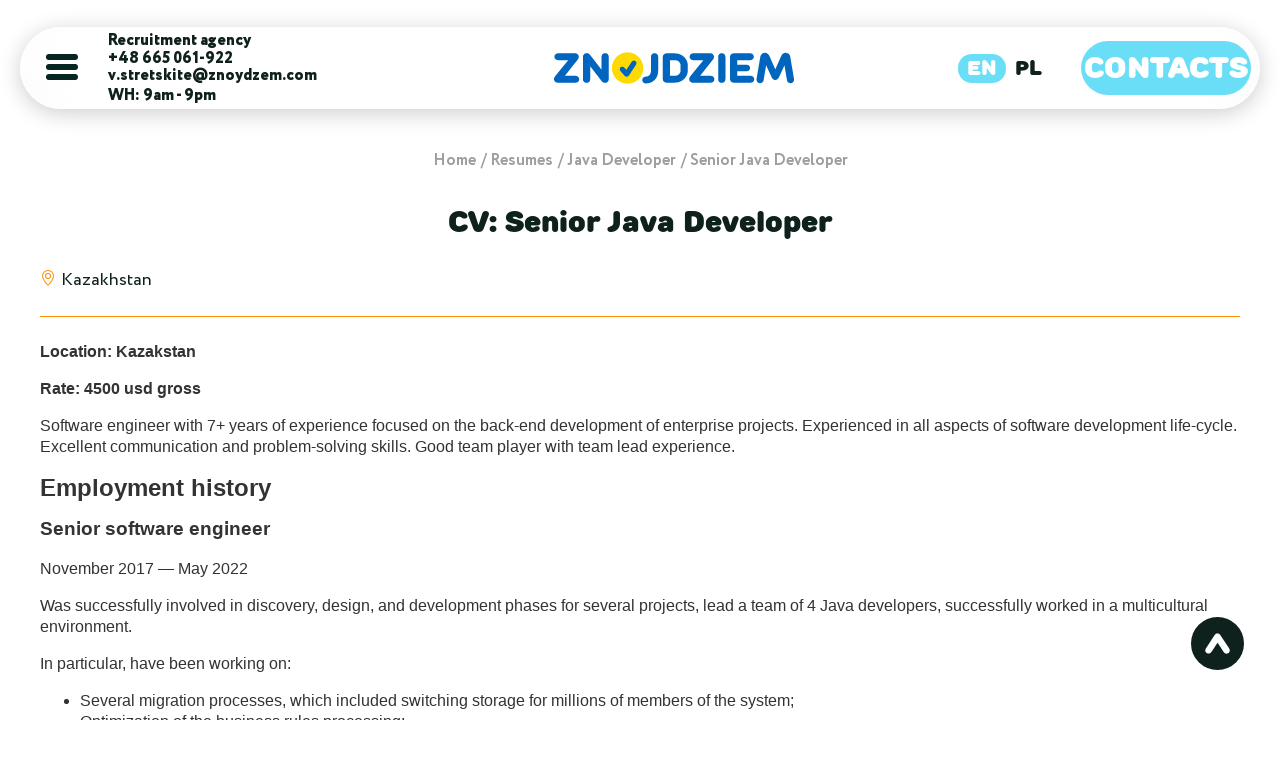

--- FILE ---
content_type: text/html; charset=UTF-8
request_url: https://znoydzem.com/resumes/java-developer/13
body_size: 5114
content:
<!DOCTYPE html>
<html lang="en" class="hidde1n">
    <head>
        <meta charset="utf-8">
        <title>CV Senior Java Developer in Kazakhstan()</title>
        <meta name="description" content="Curriculum vitae Senior Java Developer in Kazakhstan(). Find a job as a Senior Java Developer in Poland by znoydzem.com ">
        <meta name="viewport" content="width=device-width, initial-scale=1.0, maximum-scale=1.0, user-scalable=no, minimum-scale=1.0">
        
                <link rel="stylesheet" href="/css/header.css">

        <!-- FAVICONS -->
        <link rel="apple-touch-icon" sizes="180x180" href="/images/favicon/apple-touch-icon.png">
        <link rel="icon" type="image/png" sizes="32x32" href="/images/favicon/favicon-32x32.png">
        <link rel="icon" type="image/png" sizes="16x16" href="/images/favicon/favicon-16x16.png">
        <link rel="manifest" href="/images/favicon/site.webmanifest">
        <meta name="msapplication-TileColor" content="#da532c">
        <meta name="theme-color" content="#ffffff">
        <!-- OPEN GRAPH -->
        <meta property="og:title" content="CV Senior Java Developer in Kazakhstan()" />
        <meta property="og:description" content="Curriculum vitae Senior Java Developer in Kazakhstan(). Find a job as a Senior Java Developer in Poland by znoydzem.com " />
        <meta property="og:image" content="https://znoydzem.com/images/it-recruitment-poland.png" />
        <meta property="og:image:width" content="1024" />
        <meta property="og:image:height" content="1024" />
        <meta property="og:image:type" content="image/jpeg" />
        
        <link rel="canonical" href="https://znoydzem.com/resumes/java-developer/13">


        <script type="application/ld+json">
            {
   "@context":"https://schema.org",
   "@graph":[
      {
         "@type":"WebPage",
         "@id":"https://znoydzem.com/resumes/java-developer/13",
         "url":"https://znoydzem.com/resumes/java-developer/13",
         "name":"CV Senior Java Developer in Kazakhstan()",
         "isPartOf":{
            "@id":"https://znoydzem.com/resumes/java-developer/13/#website"
         },
         "primaryImageOfPage":{
            "@id":"https://znoydzem.com/resumes/java-developer/13/#primaryimage"
         },
         "image":{
            "@id":"https://znoydzem.com/resumes/java-developer/13/#primaryimage"
         },
         "thumbnailUrl":"https://znoydzem.com/images/it-recruitment-poland.png",
         "datePublished":"2022-03-28 08:47:17",
         "dateModified":"2023-06-19 13:24:48",
         "description":"Curriculum vitae Senior Java Developer in Kazakhstan(). Find a job as a Senior Java Developer in Poland by znoydzem.com ",
                         "breadcrumb":{
                   "@type":"BreadcrumbList",
                   "itemListElement":     [{
    "@type":"ListItem",
    "position":1,
    "name":"znoydzem.com",
    "item":"https://znoydzem.com/"
    },{
    "@type": "ListItem",
    "position": 2,
    "name": "Resumes",
    "item": "https://znoydzem.com/resumes"
    },{
    "@type": "ListItem",
    "position": 3,
    "name": "Java Developer",
    "item": "https://znoydzem.com/resumes/java-developer"
    },{
    "@type": "ListItem",
    "position": 4,
    "name": " Senior Java Developer"
    }]
                },
                 "inLanguage":"en",
        "potentialAction":[
            {
               "@type":"ReadAction",
               "target":[
                  "https://znoydzem.com/resumes/java-developer/13"
               ]
            }
         ]
      },
      {
         "@type": "Product",
          "name": "Znoydzem - Recruitment agency in Poland",
          "aggregateRating": {
            "@type": "AggregateRating",
            "ratingValue": "5",
            "reviewCount": "106"
          }
      },
      {
         "@type":"ImageObject",
         "inLanguage":"en",
         "@id":"https://znoydzem.com/#primaryimage",
        "url":"https://znoydzem.com/images/it-recruitment-poland.png",
        "contentUrl":"https://znoydzem.com/images/it-recruitment-poland.png",
        "caption":"Recruitment agency"
      },
            {
               "@type":"WebSite",
               "@id":"https://znoydzem.com/resumes/java-developer/13/#website",
         "url":"https://znoydzem.com/resumes/java-developer/13",
         "name":"Znoydzem - Recruitment agency in Poland",
         "description":"Recruitment agency in Poland - Job Hiring company",
                         "potentialAction":[
                    {
                       "@type":"SearchAction",
                       "target":{
                          "@type":"EntryPoint",
                          "urlTemplate":"https://znoydzem.com/?s={search_term_string}"
                       },
                       "query-input":"required name=search_term_string"
                    }
                 ]
                    }

   ]
}
        </script>


        

            </head>
    <body class="hidden1">

        <header class="header active active">
    <div class="header-wrapper active">
        <div class="header-box">
            <div class="header-left">
                <a href="#" class="header-burg">
                    <svg width="32" height="28" fill="none" xmlns="http://www.w3.org/2000/svg">
                        <rect width="32" height="6" fill="#072621" rx="3"></rect>
                        <rect y="10" width="32" height="6" fill="#072621" rx="3"></rect>
                        <rect y="20" width="32" height="6" fill="#072621" rx="3"></rect>
                    </svg>
                </a>
                <div class="header-left__contacts">
                    <span>Recruitment agency</span>
                    <div class="menu-phone">
                        <a href="tel:+48665061922" onclick="gtag('event', 'Click', {'event_category' : 'Phone','event_label' : 'Contact Us'});">
                            +48 665 061-922
                        </a>
                        
                    </div>
                    <a href="mailto:v.stretskite@znoydzem.com" onclick="gtag('event', 'Click', {'event_category' : 'Email','event_label' : 'Contact Us'});">
                        v.stretskite@znoydzem.com
                    </a>
                    <span>WH: 9am - 9pm</span>
                </div>
            </div>
            <div class="header-logo">
                <a class="header-logo__link active"  href="https://znoydzem.com" >
                    <img src="/images/logo.svg" alt=""/>
                    <span>Recruitment agency</span>
                </a>
            </div>
            <div class="header-right">
                <div class="header-right__lang">
                    <a href="https://znoydzem.com/resumes/java-developer/13"
                       class="header-right__lang-link active">EN</a>
                    <a href="https://znoydzem.com/pl/resumes/java-developer/13"
                       class="header-right__lang-link ">PL</a>
                </div>
                <div class="header-right__user">
                    <a href="https://znoydzem.com/contacts" class="btn btn-primary">Contacts</a>
                </div>
            </div>
        </div>
    </div>
    <div class="header-left__menu">
        <a href="https://znoydzem.com/it-recruitment-in-poland" class="header-left__menu-item">HR & IT Recruitment Services</a>
        <a href="https://znoydzem.com/services/digital-nomad-visa-spain" class="header-left__menu-item">Digital Nomad Visa Spain</a>
        <a href="https://znoydzem.com/remote-team-in-poland" class="header-left__menu-item">Remote recruitment &amp; HR services</a>
        <a href="https://znoydzem.com/it-recruitment-in-poland/recruitment-subscription" class="header-left__menu-item">Recruitment subscription</a>
        <a href="https://znoydzem.com/about" class="header-left__menu-item">About Us</a>
        <a href="https://znoydzem.com/contacts" class="header-left__menu-item">Contacts</a>
        <a href="https://znoydzem.com/areas-of-expertise-in-poland" class="header-left__menu-item">ALL JOBS</a>
        <a href="https://znoydzem.com/vacancies" class="header-left__menu-item">IT JOBS</a>
        <a href="https://znoydzem.com/resumes" class="header-left__menu-item">CV EXAMPLES</a>
        <a href="https://znoydzem.com/blog" class="header-left__menu-item">Our blog <sup class="count">2</sup> </a>
        <a href="https://znoydzem.com/case-studies" class="header-left__menu-item">Case Studies</a>
    </div>
</header>
        

    <section>
        <div class="wrapper">
            <div class="breadcrumbs">
                <a href="https://znoydzem.com">Home</a>
                <a href="https://znoydzem.com/resumes">Resumes</a>
                <a href="https://znoydzem.com/resumes/java-developer">Java Developer</a>
                <span>Senior Java Developer</span>
            </div>
            <article class="vacancy-header text-center">
                <h1>CV: Senior Java Developer</h1>
            </article>
            <div class="vacancy-salary">
                                    <div class="vacancy-box__footer-row">
                        <svg xmlns="http://www.w3.org/2000/svg" width="16" height="16" fill="rgb(255, 144, 4)" class="bi bi-geo-alt" viewBox="0 0 16 16">
                            <path d="M12.166 8.94c-.524 1.062-1.234 2.12-1.96 3.07A31.493 31.493 0 0 1 8 14.58a31.481 31.481 0 0 1-2.206-2.57c-.726-.95-1.436-2.008-1.96-3.07C3.304 7.867 3 6.862 3 6a5 5 0 0 1 10 0c0 .862-.305 1.867-.834 2.94zM8 16s6-5.686 6-10A6 6 0 0 0 2 6c0 4.314 6 10 6 10z"/>
                            <path d="M8 8a2 2 0 1 1 0-4 2 2 0 0 1 0 4zm0 1a3 3 0 1 0 0-6 3 3 0 0 0 0 6z"/>
                        </svg>
                        <span>
                            Kazakhstan  
                        </span>
                    </div>
                            </div>
            <div class="vacancy-description">
                <p><strong>Location: Kazakstan</strong></p>
<p><strong>Rate: 4500 usd gross</strong></p>
<p>Software engineer with 7+ years of experience focused on the back-end development of enterprise projects. Experienced in all aspects of software development life-cycle. Excellent communication and problem-solving skills. Good team player with team lead experience.</p>
<h2>Employment history</h2>
<h3>Senior software engineer</h3>
<p>November 2017 &mdash; May 2022</p>
<p>Was successfully involved in discovery, design, and development phases for several projects, lead a team of 4 Java developers, successfully worked in a multicultural environment.</p>
<p>In particular, have been working on:</p>
<ul>
<li>Several migration processes, which included switching storage for millions of members of the system;</li>
<li>Optimization of the business rules processing;</li>
<li>Worked on transforming a large-scale system dependent on a significant amount of stored procedures.</li>
<li>Transformation of a monolith application into Spring microservices.</li>
</ul>
<p>Tech stack: Java 8, Spring Boot, Spring Cloud Config, Spring Data, Hystrix, Hibernate, Quartz,SpringSecurity,AWSS3,ApacheCamel,ActiveMQ,JUnit, Mockito, Docker, Gradle, Swagger, REST/SOAP.</p>
<h3>Software engineer</h3>
<p>November 2014 &mdash; November 2017</p>
<p>Participated in the design and development of a large-scale project in the Pharmatheutical domain.</p>
<p>Delivered several subprojects successfully, including a rework of business rules processing, email notification system, implemented automated campaign management, rewrite of legacy parts of the application.</p>
<p>Tech stack: Java 7/8, Spring MVC, Spring Core, Spring AOP, Drools, Google Web Toolkit, Mapstruct, Maven.</p>
            </div>
            <div class="apply-job">
    <div class="apply-job_section">
        <p class="apply-job__title">Join the Znoydzem community.</p>
        <div class="apply-job__btns">
            <button class="vacancy-apply" id="vacancy-modal1" data-value="hire">Hire a Top Specialist</button>
            <a type="button" href="https://znoydzem.com/cv-create" class="resume-apply" target="_blank">Apply as a Specialist</a>
        </div>
    </div>
</div>

                            <div class="similar-items-section">
                    <p class="similar-items-section__title">Similar Resumes</p>
                    <div class="similar-items-section__items">
                                                    <div class="vacancy-box-block">
     <a href="https://znoydzem.com/resumes/java-developer/18">
        <p class="vacancy-box__title">Java Developer Senior</p>
        <p class="vacancy-box__text">
            Location: Kazakhstan
Rate: 4000 usd gross
SKILLS SUMMARY
Technical skills:

Front-end: HTML/CSS, Bootstrap, JavaScript, js, JQuery, Progressive E...
        </p>
        <div class="vacancy-box__footer">
                            <div class="vacancy-box__footer-row">
                    <svg xmlns="http://www.w3.org/2000/svg" width="16" height="16" fill="rgb(255, 144, 4)" class="bi bi-geo-alt" viewBox="0 0 16 16">
                        <path d="M12.166 8.94c-.524 1.062-1.234 2.12-1.96 3.07A31.493 31.493 0 0 1 8 14.58a31.481 31.481 0 0 1-2.206-2.57c-.726-.95-1.436-2.008-1.96-3.07C3.304 7.867 3 6.862 3 6a5 5 0 0 1 10 0c0 .862-.305 1.867-.834 2.94zM8 16s6-5.686 6-10A6 6 0 0 0 2 6c0 4.314 6 10 6 10z"/>
                        <path d="M8 8a2 2 0 1 1 0-4 2 2 0 0 1 0 4zm0 1a3 3 0 1 0 0-6 3 3 0 0 0 0 6z"/>
                    </svg>
                    <span>
                        Kazakhstan  
                    </span>
                </div>
                        <div>
                <a href="https://znoydzem.com/resumes/java-developer/18" class="read-more">more</a>
            </div>
        </div>
     </a>
</div>

                                            </div>
                </div>
            

        </div>
    </section>

    <!-- The Modal -->
<div id="myModal" class="modal">
    <!-- Modal content -->
    <div class="modal-content">
        <span id="close-btn" class="close-btn"></span>
        <form class="" action="" id="modal-form" method="post" onsubmit="gtag('event', 'Submission', {'event_category' : 'Form','event_label' : 'Contact Us'});">
    <input type="text" id="type" name="type" value="" class="form-control" hidden/>
    <input type="hidden" name="_token" value="wS2I9vdtSFx5zvp8jImh1QOr22TxOGGhGb1PYvnd">    <div class="contact-box">
        <span class="contact--box_title">Write us</span>
        <div class="sign-box__row">
            <label for="name" class="sign-box__row-label sign-box__row-label--small">Your name</label>
            <input type="text" id="name_contact" name="name" value="" class="form-control" minlength="2" required/>
        </div>
        <div class="sign-box__row">
            <label for="phone" class="sign-box__row-label sign-box__row-label--small">Phone</label>
            <input type="text" id="phone_contact" name="phone" value="" class="form-control" minlength="8" maxlength="13" required/>
        </div>
        <div class="sign-box__row">
            <label for="email" class="sign-box__row-label sign-box__row-label--small">Email</label>
            <input type="email" id="email_contact" name="email" value="" class="form-control" required/>
        </div>
        <div class="form-group" style="display: none;">
            <label for="faxonly">Fax Only
                <input type="checkbox" name="faxonly" id="faxonly" />
            </label>
        </div>
        <p id="qwe" style="display: none;">Message sent</p>
        <button type="submit" class="btn btn-primary">Send</button>
        <p>— We will contact you shortly</p>
        <a href="/pdf/policy_en.pdf" class="policy-link" target="_blank">Privacy Policy</a>
    </div>
</form>

    </div>
</div>
        <footer class="footer">
    <div class="footer-top">
        <div class="wrapper">
            <div class="footer-wrapper">

                <div class="footer-info">
                    <img src="/images/logo-w.svg" alt="" class="footer-logo" width="280" height="76"/>
                    <div class="footer-box__contacts">
                        <a href="tel:+48665061922" class="footer-info-text">+48665061922</a>
                        <a href="mailto:v.stretskite@znoydzem.com" class="footer-info-text">v.stretskite@znoydzem.com</a>
                        <span class="footer-info-text mb-30">WH: 9am - 9pm</span>
                    </div>

                    <div class="footer-box__social">
                        <div class="footer-box__social-right">
                            <div>
                                <span>Follow us</span>
                                <div class="footer-box__social-links">
                                    <a href="https://www.linkedin.com/company/znoydzem/about/" target="_blank"><img src="/images/logo/li.svg" loading="lazy" alt="" width="26" height="26"></a>
                                    <a href="https://www.facebook.com/Znoydzem/" target="_blank"><img src="/images/logo/fb.svg" loading="lazy" alt="" width="26" height="26"></a>
                                    <a href="https://www.youtube.com/channel/UCq2DNcvUtWGjrKwdcxAozWw" target="_blank"><img src="/images/logo/yt.svg" loading="lazy" alt="" width="35" height="26"></a>
                                </div>
                            </div>
                            <div>
                                <a href="https://www.goodfirms.co/company/znoydzem" target="_blank">
                                    <img src="/images/logo/goodfirms.svg" loading="lazy" alt="" width="173" height="26">
                                </a>
                            </div>
                        </div>
                        <div class="clutch-img">
                            <a href="https://clutch.co/profile/znojdziem#summary" target="_blank">
                                <img src="/images/logo/clutch.svg" loading="lazy" alt="" width="128" height="128">
                            </a>
                        </div>
                    </div>
                </div>

                <div>
                    <div class="footer-menu-cols">
                        <div class="footer-menu">
                            <span class="footer-menu-title">Services</span>
                            <ul class="footer-menu-list">
                                                                    <li><a href="https://znoydzem.com/it-recruitment-in-poland/it-placement-agencies">IT Placement Agencies</a></li>
                                                                    <li><a href="https://znoydzem.com/it-recruitment-in-poland/it-staffing-contracting">IT Staffing &amp; Contracting</a></li>
                                                                    <li><a href="https://znoydzem.com/it-recruitment-in-poland/it-recruiting-agency">IT recruiting Agency</a></li>
                                                                    <li><a href="https://znoydzem.com/it-recruitment-in-poland/mini-rpo">Mini-RPO (Outstaffing)</a></li>
                                                                    <li><a href="https://znoydzem.com/it-recruitment-in-poland/int-recruitment-agency-it">International IT Recruitment Agency</a></li>
                                                                    <li><a href="https://znoydzem.com/it-recruitment-in-poland/recruitment-marketing">Recruitment marketing</a></li>
                                                                    <li><a href="https://znoydzem.com/it-recruitment-in-poland/recruitment-case">Recruitment case</a></li>
                                                                    <li><a href="https://znoydzem.com/it-recruitment-in-poland/recruitment-subscription">Recruitment subscription</a></li>
                                                            </ul>
                        </div>
                        <div class="footer-menu">
                            <span class="footer-menu-title">Resources</span>
                            <ul class="footer-menu-list">
                                <li><a href="https://znoydzem.com">Home</a></li>
                                <li><a href="https://znoydzem.com/about">About Us</a></li>
                                <li><a href="https://znoydzem.com/vacancies">IT JOBS</a></li>
                                <li><a href="https://znoydzem.com/resumes">CV EXAMPLES</a></li>
                                <li><a href="https://znoydzem.com/blog">Our blog</a></li>
                                <li><a href="https://znoydzem.com/case-studies">Case Studies</a></li>
                                <li><a href="https://znoydzem.com/cv-create">Send us CV</a></li>
                                <li><a href="https://znoydzem.com/contacts">Contacts</a></li>
                            </ul>
                        </div>
                    </div>
                    <div class="footer-addresses">
                        <div class="footer-addresses__text">
                            Aleksandra Gieysztora 6/ lok.71, <br> 02-972 Warszawa, Poland
                        </div>
                        <div class="footer-addresses__text">
                            Albert ave. 34 <br> Newark NJ 07105, USA
                        </div>
                        <div class="footer-addresses__text">
                            Agron Gershon str. 16., <br> Petah Tikva 4928714, Israel
                        </div>
                    </div>
                </div>


            </div>
        </div>
    </div>

    <div class="footer-bottom">
        <div class="wrapper">
            <div class="footer-bottom__block">
                <div class="footer-box__copy">© 2015–2026 Znoydzem</div>
            </div>
        </div>
    </div>


</footer>

        <div class="up-btn">
            <a id="up_btn" class="footer-box__top"><i class="ico ico-arrow"></i></a>
        </div>

        <div class="social-widget">
            
            <a href="mailto:v.stretskite@znoydzem.com" class="social-widget-link social-widget-icon social-widget-em"><i class="fas fa-envelope"></i></a>
            
        </div>


        

                    <link rel="preload" href="https://unpkg.com/swiper/swiper-bundle.min.css" as="style" onload="this.rel='stylesheet'"/>
            <link rel="preload" href="/dist/libs/fancybox/jquery.fancybox.min.css" as="style" onload="this.rel='stylesheet'"/>
            <link rel="stylesheet" href="/css/main.min.css">
        
        <link rel="stylesheet" href="/fontawesome/css/all.min.css">

        
    </body>
</html>


--- FILE ---
content_type: text/css
request_url: https://znoydzem.com/css/main.min.css
body_size: 13612
content:
@charset "UTF-8";a,select{outline:0}.breadcrumbs,.btn{-webkit-box-pack:center}.main-title,a{color:#0f211d}.btn-primary,.fancybox-slide,html.hidden{overflow:hidden}#canvas,.btn,.footer,.howwork-subtitle--count,.list-row,.main-title__sub,.main-title__sub span,.swiper-wrap,.tape-box,.ul li{position:relative}.list-row:hover,.tape-box{z-index:2}.list,.list--two .list-item{-webkit-box-orient:vertical;-webkit-box-direction:normal;-moz-box-orient:vertical;-moz-box-direction:normal}.btn,.home-page .main-head,.main-title__h4,.sign-box__social-link,.tape span,.videoAnim-title{text-transform:uppercase}.btn,a{text-decoration:none}.areas-single-main .areas-single-main__text,.vacancy-description,.vacancy-page-description{word-break:break-word}@font-face{font-family:Circe;src:url("../dist/fonts/circe-light.eot");src:local("circe light"),local("circe-light"),url("../dist/fonts/circe-light.eot?#iefix") format("embedded-opentype"),url("../dist/fonts/circe-light.woff2") format("woff2"),url("../dist/fonts/circe-light.woff") format("woff"),url("../dist/fonts/circe-light.ttf") format("truetype");font-weight:300;font-style:normal;font-display:swap}@font-face{font-family:Circe;src:url("../dist/fonts/circe-extrabold.eot");src:local("circe extra bold"),local("circe-extrabold"),url("../dist/fonts/circe-extrabold.eot?#iefix") format("embedded-opentype"),url("../dist/fonts/circe-extrabold.woff2") format("woff2"),url("../dist/fonts/circe-extrabold.woff") format("woff"),url("../dist/fonts/circe-extrabold.ttf") format("truetype");font-weight:800;font-style:normal;font-display:swap}@font-face{font-family:Circe;src:url("../dist/fonts/circe-thin.eot");src:local("circe thin"),local("circe-thin"),url("../dist/fonts/circe-thin.eot?#iefix") format("embedded-opentype"),url("../dist/fonts/circe-thin.woff2") format("woff2"),url("../dist/fonts/circe-thin.woff") format("woff"),url("../dist/fonts/circe-thin.ttf") format("truetype");font-weight:100;font-style:normal;font-display:swap}@font-face{font-family:Circe;src:url("../dist/fonts/circe-regular.eot");src:local("circe"),local("circe-regular"),url("../dist/fonts/circe-regular.eot?#iefix") format("embedded-opentype"),url("../dist/fonts/circe-regular.woff2") format("woff2"),url("../dist/fonts/circe-regular.woff") format("woff"),url("../dist/fonts/circe-regular.ttf") format("truetype");font-weight:400;font-style:normal;font-display:swap}@font-face{font-family:Circe;src:url("../dist/fonts/circe-bold.eot");src:local("circe bold"),local("circe-bold"),url("../dist/fonts/circe-bold.eot?#iefix") format("embedded-opentype"),url("../dist/fonts/circe-bold.woff2") format("woff2"),url("../dist/fonts/circe-bold.woff") format("woff"),url("../dist/fonts/circe-bold.ttf") format("truetype");font-weight:700;font-style:normal;font-display:swap}@font-face{font-family:Rounds;src:url("../dist/fonts/rounds.otf");font-weight:900;font-style:normal;font-display:swap}*,:after,:before{-webkit-box-sizing:border-box;-moz-box-sizing:border-box;box-sizing:border-box}.search-card-list,address,article,aside,details,figcaption,figure,footer,header,hgroup,menu,nav,picture,section{display:block}img{max-width:100%;height:auto}sup{vertical-align:super;font-size:.7rem;line-height:1}blockquote,q{quotes:none}blockquote:after,blockquote:before,q:after,q:before{content:"";content:none}table{border-collapse:collapse;border-spacing:0}select{background-image:url(../images/arrow_down.svg);background-position:97% center;background-repeat:no-repeat;-webkit-background-size:20px 14px;-moz-background-size:20px 14px;-o-background-size:20px 14px;background-size:20px 14px;border:none;cursor:pointer;-moz-appearance:none;text-indent:.000625rem;-o-text-overflow:"";text-overflow:"";-ms-appearance:none;appearance:none!important;-webkit-appearance:none;font-family:inherit;background-color:#fff}@media all and (max-width:767px){select{font-size:.875rem}}html.hidden{padding-right:15px}section{-webkit-transition:-webkit-filter .15s ease-in;-o-transition:filter .15s ease-in;-moz-transition:filter .15s ease-in;transition:filter .15s ease-in,-webkit-filter .15s ease-in;-webkit-filter:blur(0);filter:blur(0)}.fancybox-bg{background:#fff!important;opacity:.5!important}.fancybox-close-small svg path{fill:#0f211d}.fancybox-navigation .fancybox-button{-webkit-transition:none!important;-o-transition:none!important;-moz-transition:none!important;transition:none!important}.fancybox-content{max-width:1280px}.fancybox-button--arrow_right{background:#0f211d;-webkit-border-radius:50%;-moz-border-radius:50%;border-radius:50%;min-height:115px;min-width:115px;height:100%!important;width:100%!important;max-width:217px;max-height:217px;padding:0!important;bottom:0!important;top:inherit!important;right:-webkit-calc((100vw - 1300px)/ 2)!important;right:-moz-calc((100vw - 1300px)/ 2)!important;right:calc((100vw - 1300px)/ 2)!important;outline:0;opacity:1!important;visibility:visible!important}.fancybox-button--arrow_right svg{width:120px;height:75px;margin:auto;-webkit-transition:-webkit-transform .15s;transition:transform .15s;-o-transition:-o-transform .15s;-moz-transition:transform .15s,-moz-transform .15s;transition:transform .15s,-webkit-transform .15s,-moz-transform .15s,-o-transform .15s}@media all and (max-width:1290px){.fancybox-button--arrow_right{right:-20px!important;max-width:115px;max-height:115px;bottom:15px!important}.fancybox-button--arrow_right svg{height:37px;width:auto}}.fancybox-button--arrow_right:active svg,.fancybox-button--arrow_right:hover svg{-webkit-transform:scale(1.1);-moz-transform:scale(1.1);-ms-transform:scale(1.1);-o-transform:scale(1.1);transform:scale(1.1)}.fancybox-button--arrow_right:disabled,.search-card-list_mobile{display:none}.fancybox-close-small{opacity:1!important;padding:0;margin-top:18px;-webkit-transition:-webkit-transform .15s;-o-transition:-o-transform .15s;-moz-transition:transform .15s,-moz-transform .15s;transition:transform .15s,-webkit-transform .15s,-moz-transform .15s,-o-transform .15s;-webkit-transform-origin:center;-moz-transform-origin:center;-ms-transform-origin:center;-o-transform-origin:center;transform-origin:center;-webkit-transform:scale(1);-moz-transform:scale(1);-ms-transform:scale(1);-o-transform:scale(1);transform:scale(1)}.fancybox-close-small:active,.fancybox-close-small:hover{-webkit-transform:scale(1.05);-moz-transform:scale(1.05);-ms-transform:scale(1.05);-o-transform:scale(1.05);transform:scale(1.05)}.fancybox-slide--video .fancybox-content{background:0 0}.btn-primary:focus,.btn-primary:hover,.footer-box__top:hover,.vacancy-apply:hover{background:#0060ff}#map .ymaps-2-1-77-copyright__content,.fancybox-button--arrow_left{display:none!important}.blur{-webkit-filter:blur(20px);filter:blur(20px)}a{-webkit-text-decoration-skip-ink:none;text-decoration-skip-ink:none;-webkit-tap-highlight-color:transparent;font-weight:400;font-size:1rem;line-height:1.125rem;display:block}.ul{padding-top:15px;padding-bottom:15px;min-height:147px}.ul li{padding-left:10px;font-size:16px;line-height:19px;color:#5c5c5c;margin-bottom:20px}.ul li:before{content:"";width:8px;height:8px;background:#0071bc;-webkit-border-radius:50%;-moz-border-radius:50%;border-radius:50%;display:inline-block;margin-right:8px}#line{-webkit-transition:fill .25s ease-in,fill-opacity .35s ease-out;-o-transition:fill .25s ease-in,fill-opacity .35s ease-out;-moz-transition:fill .25s ease-in,fill-opacity .35s ease-out;transition:fill .25s ease-in,fill-opacity .35s ease-out}#circle{-webkit-transition:fill .35s ease-in;-o-transition:fill .35s ease-in;-moz-transition:fill .35s ease-in;transition:fill .35s ease-in;cursor:pointer}.videoAnim-title{font-size:45px;line-height:120%;text-align:center;color:#0f211d;font-family:Rounds;opacity:0;-webkit-transition:opacity 1.6s cubic-bezier(.17, .85, .438, .99);-o-transition:opacity 1.6s cubic-bezier(.17, .85, .438, .99);-moz-transition:opacity 1.6s cubic-bezier(.17, .85, .438, .99);transition:opacity 1.6s cubic-bezier(.17, .85, .438, .99)}.play.install.active,.videoAnim-box.active,.videoAnim-title.active{opacity:1}.videoAnim-box{opacity:0;-webkit-transition:opacity .35s ease-in;-o-transition:opacity .35s ease-in;-moz-transition:opacity .35s ease-in;transition:opacity .35s ease-in}.videoAnim-box__name{font-size:30px;line-height:120%;font-family:Rounds;fill:#0f211d}.videoAnim-box__position{font-size:25px;line-height:120%;font-weight:800;fill:#0f211d}.videoAnim-box__link.btn-primary{fill:#255ab2;font-size:20px;width:199px!important;-webkit-transition:fill .15s ease-in;-o-transition:fill .15s ease-in;-moz-transition:fill .15s ease-in;transition:fill .15s ease-in;cursor:pointer}.footer .design:active .st0,.footer .design:hover .st0,.videoAnim-box__link.btn-primary.hover,.videoAnim-box__link.btn-primary:hover{fill:#0060ff}.videoAnim-box__link-text{font-size:20px;fill:#fff;font-family:Rounds;text-align:center;cursor:pointer}.main-btn .btn,.main-title{margin-left:auto;margin-right:auto;font-size:45px}.play{display:none;cursor:pointer}.play.install{display:block;opacity:0;-webkit-transition:opacity .35s ease-out;-o-transition:opacity .35s ease-out;-moz-transition:opacity .35s ease-out;transition:opacity .35s ease-out}.imgCover{-webkit-transition:-webkit-transform .25s ease-in;transition:transform .25s ease-in;-o-transition:-o-transform .25s ease-in;-moz-transition:transform .25s ease-in,-moz-transform .25s ease-in;transition:transform .25s ease-in,-webkit-transform .25s ease-in,-moz-transform .25s ease-in,-o-transform .25s ease-in;background:url("../images/5.png") center/cover no-repeat;height:100%;width:100%}.breadcrumbs{display:-webkit-box;display:-webkit-flex;display:-moz-box;display:-ms-flexbox;display:flex;-webkit-justify-content:center;-moz-box-pack:center;-ms-flex-pack:center;justify-content:center;-webkit-box-align:center;-webkit-align-items:center;-moz-box-align:center;-ms-flex-align:center;align-items:center;margin-top:15px}.breadcrumbs a,.breadcrumbs span{font-size:16px;line-height:120%;color:#9b9f9e;font-weight:700}@media all and (max-width:890px){.fancybox-close-small svg{height:25px;width:25px}.fancybox-close-small{margin-top:43px}.fancybox-content{width:100%!important;height:100%!important;max-height:100vh!important}.fancybox-slide{padding:0!important}.breadcrumbs a,.breadcrumbs span{font-size:12px}}@media all and (max-width:390px){.breadcrumbs a,.breadcrumbs span{font-size:10px}}.breadcrumbs span{cursor:default}.breadcrumbs :not(:first-child){padding-left:5px}.breadcrumbs :not(:first-child):before{content:" / "}#map,#map2{width:100%;height:265px}.main-title{font-weight:500;line-height:120%;margin-bottom:5px;font-family:Rounds;max-width:50%;-webkit-transition:color 2s ease-in;-o-transition:color 2s ease-in;-moz-transition:color 2s ease-in;transition:color 2s ease-in}.main-title-offer{max-width:70%;color:#0164bf;margin-bottom:100px}@media all and (max-width:1112px){.main-title-offer{max-width:90%}}@media all and (max-width:890px){.main-title{max-width:100%;font-size:36px;padding:0 60px}}@media all and (max-width:320px){.main-title-offer{font-size:20px}}.main-title__sub{font-weight:300;font-size:60px;line-height:120%;color:#0f211d;text-align:center;margin-top:90px}.btn,.form-control{font-weight:400;outline:0}.main-title__sub--page{margin:35px 0 65px}.main-title__sub span:after{content:"";position:absolute;left:0;right:0;width:100%;max-width:178px;margin:0 auto;height:8px;bottom:-8px;background:#f9d432;-webkit-border-radius:5px;-moz-border-radius:5px;border-radius:5px}@media all and (max-width:890px){.main-title__sub--page{margin:35px 0 40px!important}.main-title__sub span:after{bottom:5px;height:6px}.main-title__sub{font-size:43px;margin-bottom:0;margin-top:30px}}.main-title__two--page{margin:36px 0 0}.main-title__two--contact{word-wrap:break-word;margin:20px 0 0}.main-title__two--blog{margin:36px 0 61px}.main-title__h4{font-size:20px;line-height:120%;font-family:Rounds;color:#0f211d;text-align:right;padding-right:20%;margin-top:-40px}.main-btn{margin-top:60px;margin-bottom:60px}.main-btn .btn{max-width:450px;height:82px}.main-check{margin:0 auto 18px;height:180px;width:180px;background:#0f211d;-webkit-border-radius:50%;-moz-border-radius:50%;border-radius:50%;display:-webkit-box;display:-webkit-flex;display:-moz-box;display:-ms-flexbox;display:flex;-webkit-box-align:center;-webkit-align-items:center;-moz-box-align:center;-ms-flex-align:center;align-items:center;-webkit-box-pack:center;-webkit-justify-content:center;-moz-box-pack:center;-ms-flex-pack:center;justify-content:center}.main-check .ico{height:113px;width:113px;-webkit-transform:scale(0);-moz-transform:scale(0);-ms-transform:scale(0);-o-transform:scale(0);transform:scale(0);-webkit-transition:opacity .25s ease-in,-webkit-transform .5s ease-in;transition:opacity .25s ease-in,transform .5s ease-in,-webkit-transform .5s ease-in,-moz-transform .5s ease-in,-o-transform .5s ease-in;-o-transition:opacity .25s ease-in,-o-transform .5s ease-in;-moz-transition:opacity .25s ease-in,transform .5s ease-in,-moz-transform .5s ease-in}.form-control,.select-control{border:2px solid transparent;-webkit-box-shadow:none!important;-moz-box-shadow:none!important;-webkit-transition:border-color .15s ease-in;-o-transition:border-color .15s ease-in;-moz-transition:border-color .15s ease-in}.main-check.aos-animate .ico{-webkit-transform:scale(1);-moz-transform:scale(1);-ms-transform:scale(1);-o-transform:scale(1);transform:scale(1)}.form-control{box-shadow:none!important;background-color:#f1f4f5;font-family:inherit;padding-left:23px;color:#0f211d;transition:border-color .15s ease-in;width:100%;padding-top:12px;padding-bottom:12px;-webkit-border-radius:50px!important;-moz-border-radius:50px!important;border-radius:50px!important}.btn,.list-item,.tape span{font-family:Rounds}.form-control::-webkit-input-placeholder{color:#0f211d}.form-control:-ms-input-placeholder{color:#0f211d}.form-control::-moz-placeholder{color:#0f211d;opacity:1}.form-control:-moz-placeholder{color:#0f211d;opacity:1}.form-control:active,.form-control:focus{border-color:#0060ff}.ico{display:inline-block;-webkit-background-size:contain;-moz-background-size:contain;-o-background-size:contain;background-size:contain;background-position:center;background-repeat:no-repeat}.btn,.footer-box{display:-webkit-box;display:-webkit-flex;display:-moz-box;display:-ms-flexbox}.ico-arrow{width:21px;height:25px;background-image:url("../images/arrow.svg")}.ico-check{width:55px;height:55px;background-image:url("../images/check.svg")}.ico-fb,.ico-in,.ico-yt{width:32px;height:32px}.ico-fb{background-image:url("../images/fb.svg")}.ico-yt{background-image:url("../images/yt.svg")}.ico-in{background-image:url("../images/in.svg")}.ico-user{width:24px;height:26px;background-image:url("../images/user.svg")}.ico-facebook,.ico-google,.ico-yandex{width:55px;height:55px}.ico-google{background-image:url("../images/google.svg")}.ico-yandex{background-image:url("../images/yandex.svg")}.ico-facebook{background-image:url("../images/facebook.svg")}.ico-google2{width:114px;height:35px;background-image:url("../images/google2.svg")}.ico-likein2{width:164px;height:43px;background-image:url("../images/likein2.svg")}.ico-tg,.ico-viber,.ico-wt{width:50px;height:50px}.ico-tg{background-image:url("../images/tg.svg")}.ico-wt{background-image:url("../images/wt.svg")}.ico-viber{background-image:url("../images/viber.svg")}.btn{-webkit-appearance:none;-moz-appearance:none;appearance:none;cursor:pointer;border:none;display:flex;-webkit-justify-content:center;-moz-box-pack:center;-ms-flex-pack:center;justify-content:center;-webkit-box-align:center;-webkit-align-items:center;-moz-box-align:center;-ms-flex-align:center;align-items:center;font-style:normal;-webkit-transition:background .25s,color .25s,border .25s;-o-transition:background .25s,color .25s,border .25s;-moz-transition:background .25s,color .25s,border .25s;transition:background .25s,color .25s,border .25s}.btn-primary,.contact-box{-webkit-border-radius:50px;-moz-border-radius:50px}.btn-primary{background:#69def6;border-radius:50px;font-weight:700;font-size:30px;line-height:1;height:54px;color:#fff;padding:0 23px;text-align:center;width:100%}.footer-box__top,.list-item{-webkit-border-radius:50%;-moz-border-radius:50%}.btn-primary:active:focus,.btn-primary:focus{-webkit-box-shadow:0 0 0 .2rem rgba(12,106,168,.5);-moz-box-shadow:0 0 0 .2rem rgba(12,106,168,.5);box-shadow:0 0 0 .2rem rgba(12,106,168,.5)}.footer{margin-top:20px}.footer-box{display:flex;-webkit-box-pack:center;-webkit-justify-content:center;-moz-box-pack:center;-ms-flex-pack:center;justify-content:center;-webkit-box-align:center;-webkit-align-items:center;-moz-box-align:center;-ms-flex-align:center;align-items:center;padding-right:6%}.footer-box__social,.footer-box__top{display:-webkit-box;display:-webkit-flex;display:-moz-box;display:-ms-flexbox}.footer-box__copy{font-size:16px;line-height:120%;color:#fff;font-weight:800}.footer-box__top{margin:0 26px;height:53px;width:53px;background:#0f211d;border-radius:50%;display:flex;-webkit-box-align:center;-webkit-align-items:center;-moz-box-align:center;-ms-flex-align:center;align-items:center;-webkit-box-pack:center;-webkit-justify-content:center;-moz-box-pack:center;-ms-flex-pack:center;justify-content:center;-webkit-transition:background .15s ease-in;-o-transition:background .15s ease-in;-moz-transition:background .15s ease-in;transition:background .15s ease-in}.footer-box__top .ico{-webkit-transform:rotate(-90deg);-moz-transform:rotate(-90deg);-ms-transform:rotate(-90deg);-o-transform:rotate(-90deg);transform:rotate(-90deg)}.footer-box__social{display:flex;-webkit-box-align:center;-webkit-align-items:center;-moz-box-align:center;-ms-flex-align:center;align-items:center}.list,.tape{display:-webkit-box;display:-webkit-flex;display:-moz-box;display:-ms-flexbox}.footer-box__social span{display:block;font-size:18px;line-height:120%;color:#69def6;font-weight:700;margin-bottom:12px}.footer-box__social .footer-box__social-links{display:flex;margin-bottom:43px}.footer-box__social a{margin-right:10px}.footer-box__social .footer-box__social-right,.skills-section-row-item_img{margin-right:32px}.footer .design{height:46px;width:105px}.footer .design .st0{-webkit-transition:fill .15s;-o-transition:fill .15s;-moz-transition:fill .15s;transition:fill .15s;fill:#D7DD00}.tape{display:flex}.tape-box{overflow-x:hidden;overflow-y:hidden}.tape span{font-size:85px;line-height:75px;color:#0f211d;margin-right:120px;white-space:nowrap}.list-item>span,.list-item__info__position{font-family:Circe,sans-serif;line-height:120%}@media all and (max-width:890px){.main-title__two--blog{font-size:45px;margin:30px 0}.main-title__h4{font-size:16px;padding-right:0;margin-top:-83px}.main-btn .btn{height:84px}.form-control{font-size:20px}.btn-primary{width:100%;height:45px}.footer-box{-webkit-box-orient:vertical;-webkit-box-direction:normal;-webkit-flex-direction:column;-moz-box-orient:vertical;-moz-box-direction:normal;-ms-flex-direction:column;flex-direction:column}.footer-box__copy{margin-bottom:10px;-webkit-box-ordinal-group:2;-webkit-order:1;-moz-box-ordinal-group:2;-ms-flex-order:1;order:1;text-align:center;font-size:14px}.footer-box__top{-webkit-box-ordinal-group:4;-webkit-order:3;-moz-box-ordinal-group:4;-ms-flex-order:3;order:3;margin-bottom:80px}.footer-box__social{margin-bottom:25px;margin-top:15px;-webkit-box-ordinal-group:3;-webkit-order:2;-moz-box-ordinal-group:3;-ms-flex-order:2;order:2}.tape span{font-size:68px;margin-right:110px}}.tape:nth-child(2){margin:110px 0 110px 10%}@media all and (max-width:890px){.tape:nth-child(2){margin-bottom:89px;margin-top:89px;margin-left:110px}}.tape:first-child,.tape:nth-child(3){margin-left:-50px}.list{display:flex;-webkit-flex-direction:column;-ms-flex-direction:column;flex-direction:column;max-width:890px;margin-left:auto;margin-right:auto}.list-item,.list-row{display:-webkit-box;display:-webkit-flex;display:-moz-box;display:-ms-flexbox;-webkit-box-align:center}.list-box{margin-top:-140px}.list-row{display:flex;-webkit-align-items:center;-moz-box-align:center;-ms-flex-align:center;align-items:center;-webkit-box-pack:justify;-webkit-justify-content:space-between;-moz-box-pack:justify;-ms-flex-pack:justify;justify-content:space-between;-webkit-align-self:flex-end;-ms-flex-item-align:end;align-self:flex-end;z-index:1}.list-row:first-child{-webkit-align-self:flex-start;-ms-flex-item-align:start;align-self:flex-start}.list--two .list-item,.list-item__prezent{z-index:9;position:relative;overflow:hidden}@media all and (max-width:490px){.main-title{font-size:23px;padding:0}.main-title-offer{margin-bottom:10px}.main-title__sub{font-size:35px;margin-top:10px}.main-btn .btn{font-size:33px}.tape span{font-size:51px;margin-right:68px}.tape:nth-child(2){margin-bottom:50px;margin-top:50px;margin-left:68px}.list-row,.list-row:first-child{-webkit-align-self:auto;-ms-flex-item-align:auto;-ms-grid-row-align:auto;align-self:auto}.list-row{-webkit-box-orient:vertical;-webkit-box-direction:reverse;-webkit-flex-direction:column-reverse;-moz-box-orient:vertical;-moz-box-direction:reverse;-ms-flex-direction:column-reverse;flex-direction:column-reverse}}.list--two .list-row:first-child,.list-row--reverse{-webkit-box-orient:horizontal;-webkit-box-direction:reverse;-moz-box-orient:horizontal;-moz-box-direction:reverse}.list-row--reverse{-webkit-flex-direction:row-reverse;-ms-flex-direction:row-reverse;flex-direction:row-reverse;-webkit-align-self:flex-start;-ms-flex-item-align:start;align-self:flex-start}.list-row--reverse .list-item__info{margin-left:20px;text-align:left;left:inherit;right:-54%}.list-row--reverse .list-item__info__name{margin-left:0;margin-right:auto}@media all and (max-width:490px){.list-row--reverse{-webkit-box-orient:vertical;-webkit-box-direction:reverse;-webkit-flex-direction:column-reverse;-moz-box-orient:vertical;-moz-box-direction:reverse;-ms-flex-direction:column-reverse;flex-direction:column-reverse;-webkit-align-self:auto;-ms-flex-item-align:auto;-ms-grid-row-align:auto;align-self:auto}.list-row--reverse .list-item__info{margin-left:0}.list-row--reverse .list-item__info__name{margin-left:auto}}@media all and (max-width:890px){.list-box{margin-top:0}.list-row--reverse .list-item__text{right:inherit;left:0;padding-left:0;padding-right:40px}.list-row--reverse .list-item__info__position{margin-left:0;margin-right:auto}}.list-row:not(:first-child){margin-top:-150px}@media all and (max-width:890px){.list-row:not(:first-child){margin-top:-39px}}.list-item{display:flex;-webkit-align-items:center;-moz-box-align:center;-ms-flex-align:center;align-items:center;width:100%;height:476px;max-width:476px;max-height:476px;min-width:476px;border-radius:50%;background:#f9d432}.list--two .list-item,.list--two .list-row:first-child .list-item,.list-item__prezent,.news-row{display:-webkit-box;display:-webkit-flex;display:-moz-box;display:-ms-flexbox}.list-item__prezent,.list-item__prezent img{-webkit-border-radius:50%;-moz-border-radius:50%}@media all and (max-width:890px){.list-item{width:68%;max-width:380px;max-height:380px;min-height:380px;min-width:380px;height:auto}}.list-item__video{outline:0}.list-item>span{font-size:65px;font-weight:800;text-align:center;color:#fff;margin-top:13%;display:block;width:100%}.list-item>span.about,.mt-0{margin-top:0}@media all and (max-width:890px){.list-item>span{font-size:52px;margin-top:0}}.list-item__prezent{display:flex;-webkit-box-align:center;-webkit-align-items:center;-moz-box-align:center;-ms-flex-align:center;align-items:center;width:100%;height:476px;max-width:476px;max-height:476px;border-radius:50%;-webkit-box-flex:1;-webkit-flex:1 0 auto;-moz-box-flex:1;-ms-flex:1 0 auto;flex:1 0 auto}.list-item__prezent img{-webkit-box-flex:1;-webkit-flex:1 0 auto;-moz-box-flex:1;-ms-flex:1 0 auto;flex:1 0 auto;border-radius:50%;-webkit-transition:-webkit-transform .25s;transition:transform .25s;-o-transition:-o-transform .25s;-moz-transition:transform .25s,-moz-transform .25s;transition:transform .25s,-webkit-transform .25s,-moz-transform .25s,-o-transform .25s;height:400px;width:400px}.list-item__prezent:not(.active):after{content:"";background:url("../images/play.svg") 0 0/contain no-repeat;height:146px;width:146px;display:block;margin:auto;position:absolute;top:0;left:9%;bottom:0;right:0;z-index:1;-webkit-transition:-webkit-transform .25s;transition:transform .25s;-o-transition:-o-transform .25s;-moz-transition:transform .25s,-moz-transform .25s;transition:transform .25s,-webkit-transform .25s,-moz-transform .25s,-o-transform .25s}.list-item__prezent:hover img,.list-item__prezent:hover:not(.active):after,.news-item:hover img{-webkit-transform:scale(1.05);-moz-transform:scale(1.05);-ms-transform:scale(1.05);-o-transform:scale(1.05);transform:scale(1.05)}@media all and (max-width:890px){.list-item__prezent:not(.active):after{height:100px;width:100px}.list-item__prezent.active iframe{min-height:300px}.list-item__prezent{width:68%;max-width:380px;max-height:380px;height:380px;min-height:380px;-webkit-box-flex:1;-webkit-flex:1 0 auto;-moz-box-flex:1;-ms-flex:1 0 auto;flex:1 0 auto}}.list-item__info{width:43%;text-align:right;margin-right:20px;position:absolute;left:-50%}.list-item__info__name{font-family:Rounds;font-size:25px;line-height:120%;margin-bottom:15px;color:#0f211d;max-width:165px;width:100%;margin-left:auto}.list-item__info__position{font-size:20px;color:#0f211d}.list-item__text,.list-item__title{font-family:Circe,sans-serif;line-height:120%;color:#fff}.list-item__title{font-size:60px;font-weight:800;text-align:center;padding:0 10px;margin-bottom:24px}@media all and (max-width:890px){.list-item__info{width:100%;text-align:center;position:static}.list-item__info__name{font-size:20px}.list-item__info__position{font-size:16px;margin-left:auto;max-width:145px}.list-item__title{font-size:52px;margin-bottom:0}}.list-item__text{font-size:15px;font-weight:700;max-width:320px;width:100%;margin:0 auto;padding-left:9%}.mobile-development{text-align:center;justify-content:center;padding-left:0}.list--two .list-item{background:#0f211d;display:flex;-webkit-flex-direction:column;-ms-flex-direction:column;flex-direction:column;-webkit-box-align:center;-webkit-align-items:center;-moz-box-align:center;-ms-flex-align:center;align-items:center;-webkit-box-pack:center;-webkit-justify-content:center;-moz-box-pack:center;-ms-flex-pack:center;justify-content:center;-webkit-border-radius:50%;-moz-border-radius:50%;border-radius:50%}.blog--count:before,.howwork-subtitle--count:before{content:attr(data-count);left:-128px;background:#f9d432}.list--two .list-item:before{content:"";position:absolute;left:0;right:0;bottom:0;top:0;height:100%;width:100%;opacity:0;-webkit-transition:opacity .25s ease-in;-o-transition:opacity .25s ease-in;-moz-transition:opacity .25s ease-in;transition:opacity .25s ease-in;z-index:-1;-webkit-border-radius:50%;-moz-border-radius:50%;border-radius:50%}.circles-item,.list--two .list-row{-webkit-border-radius:50%;-moz-border-radius:50%}.list--two .list-img1:before{background:url("../images/s_001.jpg") 0 0/cover no-repeat}.list--two .list-img2:before{background:url("../images/s_002.jpg") 0 0/cover no-repeat}.list--two .list-img3:before{background:url("../images/s_003.jpg") 0 0/cover no-repeat}.list--two .list-img4:before{background:url("../images/s_004.jpg") 0 0/cover no-repeat}.list--two .list-img5:before{background:url("../images/s_005.jpg") 0 0/cover no-repeat}.list--two .list-img6:before{background:url("../images/s_006.jpg") 0 0/cover no-repeat}.list--two .list-item .ico{opacity:0;-webkit-transform:scale(0);-moz-transform:scale(0);-ms-transform:scale(0);-o-transform:scale(0);transform:scale(0);-webkit-transition:opacity .5s ease-in,-webkit-transform 1s ease-in;transition:opacity .5s ease-in,transform 1s ease-in,-webkit-transform 1s ease-in,-moz-transform 1s ease-in,-o-transform 1s ease-in;-o-transition:opacity .5s ease-in,-o-transform 1s ease-in;-moz-transition:opacity .5s ease-in,transform 1s ease-in,-moz-transform 1s ease-in}.list--two .list-item:not(.list-item--first):hover:before{opacity:1}@media all and (max-width:490px){.list-row--reverse .list-item__info__position{margin-left:auto;margin-right:auto}.list-row:not(:first-child){margin-top:0}.list-item{width:100%;max-width:300px;max-height:300px;min-height:300px;min-width:300px;margin-bottom:20px}.list-item>span,.list-item__title{font-size:41px}.list-item__prezent{width:100%;max-width:300px;min-height:300px;max-height:initial;height:auto}.list-item__info{margin-right:0}.list-item__info__name{text-align:center;max-width:43%;margin:20px auto 10px}.list-item__info__position{text-align:center;margin-left:auto;margin-right:auto;margin-bottom:30px}.list--two .list-item{margin-bottom:90px;position:relative}.list--two .list-item .list-item__text{position:absolute;top:inherit;left:0;right:0;bottom:-70px;max-width:100%;padding-left:0!important;text-align:center;padding-right:0!important}.list--two .list-item .ico{height:35px;width:35px}}.list--two .list-row{-webkit-align-self:flex-start;-ms-flex-item-align:start;align-self:flex-start;min-width:476px;border-radius:50%}@media all and (max-width:890px){.list-item__text{font-size:16px;color:#0f211d;position:absolute;right:0;top:0;bottom:0;display:-webkit-box;display:-webkit-flex;display:-moz-box;display:-ms-flexbox;display:flex;-webkit-box-align:center;-webkit-align-items:center;-moz-box-align:center;-ms-flex-align:center;align-items:center;max-width:37%}.list--two .list-item{overflow:visible}.list--two .list-row{-webkit-align-self:auto;-ms-flex-item-align:auto;-ms-grid-row-align:auto;align-self:auto;min-width:inherit}.list--two .list-row .list-item__text{right:-50%;max-width:50%}}.list--two .list-row.list-row--tworeverse{-webkit-align-self:flex-end;-ms-flex-item-align:end;align-self:flex-end}@media all and (max-width:890px){.list--two .list-row.list-row--tworeverse{-webkit-align-self:auto;-ms-flex-item-align:auto;-ms-grid-row-align:auto;align-self:auto;-webkit-box-pack:end;-webkit-justify-content:flex-end;-moz-box-pack:end;-ms-flex-pack:end;justify-content:flex-end}.list--two .list-row.list-row--tworeverse .list-item__text{right:inherit;left:-55%}}.list--two .list-row:not(:first-child){margin-top:-238px}@media all and (max-width:890px){.list--two .list-row:not(:first-child){margin-top:-50px}}.list--two .list-row:first-child{-webkit-flex-direction:row-reverse;-ms-flex-direction:row-reverse;flex-direction:row-reverse}@media all and (max-width:890px){.list--two .list-row:first-child{-webkit-box-pack:center;-webkit-justify-content:center;-moz-box-pack:center;-ms-flex-pack:center;justify-content:center}.news-row{-webkit-flex-wrap:wrap;-ms-flex-wrap:wrap;flex-wrap:wrap;-webkit-box-pack:justify;-webkit-justify-content:space-between;-moz-box-pack:justify;-ms-flex-pack:justify;justify-content:space-between}}.list--two .list-row:first-child .list-item{display:flex;-webkit-box-align:center;-webkit-align-items:center;-moz-box-align:center;-ms-flex-align:center;align-items:center;-webkit-box-pack:center;-webkit-justify-content:center;-moz-box-pack:center;-ms-flex-pack:center;justify-content:center;background:url(../images/target.svg) 0 0/contain no-repeat;-webkit-box-flex:1;-webkit-flex:1 0 auto;-moz-box-flex:1;-ms-flex:1 0 auto;flex:1 0 auto}.list--two .list-row:nth-last-child(2) .list-item__text{padding-left:11%}.list--two .list-row.aos-animate .ico-check{opacity:1;-webkit-transform:scale(1);-moz-transform:scale(1);-ms-transform:scale(1);-o-transform:scale(1);transform:scale(1)}.areas-items,.portfolio-row{display:grid;grid-template-columns:1fr 1fr 1fr;grid-gap:20px}.portfolio-row .news-item__photo img{height:100%}@media (max-width:890px){.portfolio-row{grid-template-columns:1fr 1fr}}.news-row{display:flex;margin:0 auto 21px;width:100%;padding:0 10px}.circles,.news-one{display:-webkit-box;display:-webkit-flex;display:-moz-box;display:-ms-flexbox}.three-news .news-row{display:flex;justify-content:space-between;max-width:1200px}@media (max-width:1024px){.three-news .news-row .blog-item,.three-news .news-row .blog-item-filter{width:310px}}@media (max-width:600px){.portfolio-row{grid-template-columns:1fr}.three-news .news-row .blog-item{width:370px}}.news-row--blog{-webkit-flex-wrap:wrap;-ms-flex-wrap:wrap;flex-wrap:wrap;-webkit-box-pack:justify;-webkit-justify-content:space-between;-moz-box-pack:justify;-ms-flex-pack:justify;justify-content:space-between}.read-more-btn{position:absolute;width:100%;bottom:0}.news-one{display:flex;max-width:449px;margin:50px auto 20px}.news-one .news-item{max-width:100%;margin:0;width:100%}.article-blog .article-title,.article-blog h2,.article-blog h3,.article-blog h4,.article-blog h5,.article-blog h6{line-height:120%;color:#0f211d;max-width:620px;font-family:Rounds}.article-blog h3,.article-blog h4,.article-blog h5,.article-blog h6,.article-blog ol li,.article-blog ul li{margin:20px auto}.news-one .news-item__title{font-size:35px;padding-bottom:40px}.news-item{-webkit-box-shadow:0 2px 8px rgba(0,0,0,.2);-moz-box-shadow:0 2px 8px rgba(0,0,0,.2);box-shadow:0 2px 8px rgba(0,0,0,.2);-webkit-border-radius:27px;-moz-border-radius:27px;border-radius:27px;background:#fff;margin:0 10px;position:relative;overflow:hidden;width:100%;z-index:1}.address-box,.contact-box{-webkit-box-shadow:0 2px 8px rgba(0,0,0,.2);-moz-box-shadow:0 2px 8px rgba(0,0,0,.2);-webkit-box-orient:vertical;-webkit-box-direction:normal;-moz-box-orient:vertical;-moz-box-direction:normal}.news-item:hover .news-item__photo:after{content:"";display:block;position:absolute;height:100%;width:100%;top:0;left:0;background-color:rgba(0,0,0,.15)}.news-item:hover .news-item__title{-webkit-transform:translateY(-15px);-moz-transform:translateY(-15px);-ms-transform:translateY(-15px);-o-transform:translateY(-15px);transform:translateY(-15px)}.news-item__photo{height:260px}.three-news .news-item__photo{height:240px}@media all and (max-width:400px){.news-item__photo{height:230px}}@media all and (max-width:374px){.news-item__photo{height:190px}}.news-item__photo img{width:100%;object-fit:cover;height:240px;-webkit-transition:-webkit-transform .25s;transition:transform .25s;-o-transition:-o-transform .25s;-moz-transition:transform .25s,-moz-transform .25s;transition:transform .25s,-webkit-transform .25s,-moz-transform .25s,-o-transform .25s}.news-item__title{font-size:20px;line-height:120%;font-weight:800;color:#0f211d;padding:23px 35px 94px 28px;margin-top:0;z-index:2;position:relative;-webkit-transition:-webkit-transform .25s;transition:transform .25s;-o-transition:-o-transform .25s;-moz-transition:transform .25s,-moz-transform .25s;transition:transform .25s,-webkit-transform .25s,-moz-transform .25s,-o-transform .25s}.news-item__title--page{font-size:25px;padding-bottom:85px}.news-item__title--blog{font-size:35px}.news-item .news-item__info{display:flex;justify-content:space-between;padding:5px 10px}.circles{display:flex;background:url("../images/10.png") center center/contain repeat-x;width:100%;height:461px;-webkit-box-pack:center;-webkit-justify-content:center;-moz-box-pack:center;-ms-flex-pack:center;justify-content:center}.blog--count:before,.circles-item{display:-webkit-box;display:-webkit-flex;display:-moz-box;display:-ms-flexbox;-webkit-box-align:center}@media all and (max-width:1368px){.circles{-webkit-background-size:cover;-moz-background-size:cover;-o-background-size:cover;background-size:cover}}.circles-item{height:100%;width:100%;max-width:478px;border-radius:50%;display:flex;-webkit-align-items:center;-moz-box-align:center;-ms-flex-align:center;align-items:center;-webkit-box-pack:center;-webkit-justify-content:center;-moz-box-pack:center;-ms-flex-pack:center;justify-content:center;position:relative}.circles-item--check{background:url("../images/target.svg") center no-repeat}.article-turnkey{max-width:577px;width:100%;margin:77px auto 91px}.article-turnkey .article-turnkey-title,.article-turnkey h2{font-size:42px;line-height:120%;color:#0f211d;font-family:Rounds}.article-turnkey p{font-size:20px;line-height:120%;color:#0f211d;font-weight:700}.article-blog{margin-bottom:55px}.article-blog h1{font-size:45px;line-height:120%;color:#0f211d;font-family:Rounds;width:100%;text-align:center}.article-blog .article-title,.article-blog h2{font-size:35px;width:100%;margin:20px auto}.article-blog h3{font-size:30px;width:100%}.article-blog h4{font-size:25px;width:100%}.article-blog h5{font-size:18px;width:100%}.article-blog h6{font-size:15px;width:100%}.article-blog .question-block{margin-top:60px}.blog--count{position:relative;margin:40px auto!important}.blog--count:before{display:flex;-webkit-align-items:center;-moz-box-align:center;-ms-flex-align:center;align-items:center;-webkit-box-pack:center;-webkit-justify-content:center;-moz-box-pack:center;-ms-flex-pack:center;justify-content:center;position:absolute;top:auto;bottom:auto;margin:auto 0;font-size:75px;font-weight:800;line-height:1;height:100px;width:100px;color:#fff;-webkit-border-radius:50%;-moz-border-radius:50%;border-radius:50%;font-family:Rounds}@media all and (max-width:890px){.article-turnkey .article-turnkey-title,.article-turnkey h2,.news-item__title--blog,.news-one .news-item__title{font-size:25px}.news-one .news-item__photo{max-height:250px}.news-item{width:auto}.circles-item--check .ico-check{width:39px;height:39px}.article-turnkey{margin:50px auto}.article-blog h1{font-size:36px}.article-blog h1 br{display:none}}.article-blog ol,.article-blog p,.article-blog ul{font-size:25px;font-weight:500;line-height:120%;color:#0f211d;width:100%;margin:0 auto;max-width:620px}.article-blog ol,.article-blog ul{padding-left:30px}.sign h1,.sign h2{margin-top:0;font-family:Rounds;text-align:center}.article-blog .question{font-size:35px;line-height:120%;color:#0f211d;font-weight:700;max-width:620px;width:100%;margin:0 auto}.back,.contact-box p{font-size:25px;line-height:120%;color:#0f211d}.article-blog__img{margin:0 auto 47px;display:block}.back{padding-left:20px;display:block;-webkit-box-align:center;-webkit-align-items:center;-moz-box-align:center;-ms-flex-align:center;align-items:center;font-family:Rounds;margin:0 auto;position:absolute;left:0;top:-15px}.contact-box,.sign{display:-webkit-box;display:-webkit-flex;display:-moz-box;display:-ms-flexbox;width:100%}.back .footer-box__top{-webkit-transform:rotate(-90deg);-moz-transform:rotate(-90deg);-ms-transform:rotate(-90deg);-o-transform:rotate(-90deg);transform:rotate(-90deg);margin:0 15px 0 0}.contact-box{box-shadow:0 2px 8px rgba(0,0,0,.2);max-width:449px;margin:0 auto 61px;border-radius:50px;padding:37px 39px 39px;display:flex;-webkit-flex-direction:column;-ms-flex-direction:column;flex-direction:column}.contact-box .contact--box_title{font-size:45px;color:#0f211d;font-family:Rounds;text-align:center;line-height:1;margin:0 0 25px}.contact-box .btn{max-width:auto;height:54px;font-size:30px;margin:13px auto 39px}.contact-box p{text-align:center;margin:0}.contact-box .sign-box__row-label--small{font-size:16px}.contact-box .form-control{height:53px}.contact-box .sign-box__row{margin-bottom:17px}.contact-box .policy-link{text-align:center;margin-top:15px}.sign{display:flex;max-width:980px;padding:0 21px;-webkit-box-pack:justify;-webkit-justify-content:space-between;-moz-box-pack:justify;-ms-flex-pack:justify;justify-content:center;margin:25px auto 39px}.sign h1{font-size:72px;line-height:120%;color:#0f211d;margin-bottom:30px}.sign h2,.sign-login .btn{font-size:45px;line-height:120%}.sign h2{color:#0f211d;margin-bottom:47px}.sign-box{display:-webkit-box;display:-webkit-flex;display:-moz-box;display:-ms-flexbox;display:flex;-webkit-box-orient:vertical;-webkit-box-direction:normal;-webkit-flex-direction:column;-moz-box-orient:vertical;-moz-box-direction:normal;-ms-flex-direction:column;flex-direction:column}.sign-box__row{margin-bottom:25px}.sign-box__row-label{line-height:120%;font-size:20px;font-weight:700;padding-left:23px;margin-bottom:6px;display:block;-webkit-user-select:none;-moz-user-select:none;-ms-user-select:none;user-select:none}.howwork-box,.howwork-subtitle--count:before,.sign-box__social-link{display:-webkit-box;display:-webkit-flex;display:-moz-box;display:-ms-flexbox}.sign-box__social{position:relative;margin:0 -40px;padding:32px 40px 0;border-top:1px solid #e0e0e0}.sign-box__social-link{font-size:20px;line-height:120%;color:#0f211d;font-family:Rounds;display:flex;-webkit-box-align:center;-webkit-align-items:center;-moz-box-align:center;-ms-flex-align:center;align-items:center;margin-bottom:18px}.sign-box__social-link:last-child{margin-bottom:0}.sign-box__social-link .ico{margin-right:31px}.sign-wrapper{-webkit-box-shadow:0 1px 8px rgba(0,0,0,.2);-moz-box-shadow:0 1px 8px rgba(0,0,0,.2);box-shadow:0 1px 8px rgba(0,0,0,.2);-webkit-border-radius:50px;-moz-border-radius:50px;border-radius:50px;padding:32px 40px}.howwork-subtitle--count:before,.list-item_spec{-webkit-border-radius:50%;-moz-border-radius:50%}.sign-login,.sign-registration{width:100%;max-width:47.5479744136%}.sign-login .btn{max-width:254px;height:82px;margin:14px auto 35px}.sign-login__link{font-size:16px;line-height:120%;color:#0060ff;margin-top:23px;text-align:center}.address-item__title,.howwork-subtitle__text,.howwork-title{color:#0f211d;line-height:120%}.sign-registration .btn{max-width:284px;font-size:30px;line-height:120%;height:54px;margin:15px auto 8px}.howwork{margin-top:120px}.howwork-title{font-size:75px;text-align:center;font-family:Rounds,sans-serif;margin:0 0 35px}.howwork-subtitle{font-size:35px;line-height:120%;font-weight:800;margin:10px 0 17px}.howwork-subtitle--count:before{display:flex;-webkit-box-align:center;-webkit-align-items:center;-moz-box-align:center;-ms-flex-align:center;align-items:center;-webkit-box-pack:center;-webkit-justify-content:center;-moz-box-pack:center;-ms-flex-pack:center;justify-content:center;position:absolute;top:0;bottom:0;margin:auto 0;font-size:75px;font-weight:800;line-height:1;height:100px;width:100px;color:#fff;border-radius:50%;font-family:Rounds}.address-box,.read-more{-webkit-border-radius:50px;-moz-border-radius:50px}@media all and (max-width:768px){.howwork-subtitle--count:before{position:static;display:-webkit-inline-box;display:-webkit-inline-flex;display:-moz-inline-box;display:-ms-inline-flexbox;display:inline-flex;height:50px;width:50px;font-size:45px;margin-right:15px}}.howwork-subtitle__text{font-size:20px;font-weight:700;margin:0 0 20px}.howwork-subtitle__text:last-child,.mb-0{margin-bottom:0}.howwork-box{display:flex;-webkit-box-orient:vertical;-webkit-box-direction:normal;-webkit-flex-direction:column;-moz-box-orient:vertical;-moz-box-direction:normal;-ms-flex-direction:column;flex-direction:column;width:100%;max-width:600px;margin:0 auto}.address,.howwork-social{display:-webkit-box;display:-webkit-flex;display:-moz-box;display:-ms-flexbox}.howwork-social{display:flex;-webkit-flex-wrap:wrap;-ms-flex-wrap:wrap;flex-wrap:wrap;-webkit-box-align:center;-webkit-align-items:center;-moz-box-align:center;-ms-flex-align:center;align-items:center}.howwork-social .ico{margin-right:25px}.address{display:flex;-webkit-box-pack:justify;-webkit-justify-content:space-between;-moz-box-pack:justify;-ms-flex-pack:justify;justify-content:space-between;max-width:980px;width:100%;margin:0 auto 80px;padding:0 20px;flex-wrap:wrap}.address-box,.address-item__title .count,.communications{display:-webkit-box;display:-webkit-flex;display:-moz-box;display:-ms-flexbox}.address-box{display:flex;-webkit-flex-direction:column;-ms-flex-direction:column;flex-direction:column;box-shadow:0 2px 8px rgba(0,0,0,.2);width:100%;max-width:449px;border-radius:50px;position:relative;overflow:hidden;-webkit-align-self:self-start;-ms-flex-item-align:self-start;-ms-grid-row-align:self-start;align-self:self-start}.address-item__title{font-size:25px;font-weight:400;width:100%;padding:30px 30px 50px;position:relative;font-style:normal}@media all and (max-width:890px){.article-blog p{font-size:18px}.back{display:flex;position:static;padding-left:0;margin-top:33px;font-size:18px}.back .footer-box__top{-webkit-box-ordinal-group:inherit;-webkit-order:inherit;-moz-box-ordinal-group:inherit;-ms-flex-order:inherit;order:inherit;height:30px;width:30px;margin-right:10px}.back .footer-box__top .ico-arrow{height:15px;width:15px}.contact-box{padding:30px 20px}.contact-box .btn,.contact-box .contact--box_title,.howwork-subtitle{font-size:25px}.contact-box .sign-box__row-label--small{font-size:14px}.sign{-webkit-box-orient:vertical;-webkit-box-direction:normal;-webkit-flex-direction:column;-moz-box-orient:vertical;-moz-box-direction:normal;-ms-flex-direction:column;flex-direction:column;padding:0;margin-top:40px}.sign h1{font-size:40px}.address-item__title,.sign h2{font-size:30px}.sign-login,.sign-registration{max-width:100%}.sign-login__link{margin-bottom:50px}.howwork{margin-top:40px}.howwork-title{font-size:60px}.address{-webkit-box-orient:vertical;-webkit-box-direction:normal;-webkit-flex-direction:column;-moz-box-orient:vertical;-moz-box-direction:normal;-ms-flex-direction:column;flex-direction:column;padding:0}.address-box{margin-bottom:30px;max-width:449px;margin-left:auto;margin-right:auto}}.address-item__title .count{position:absolute;top:0;bottom:0;right:10px;font-size:16px;font-weight:700;margin:auto 0;display:flex;-webkit-box-align:center;-webkit-align-items:center;-moz-box-align:center;-ms-flex-align:center;align-items:center}.communications{display:flex;-webkit-box-orient:vertical;-webkit-box-direction:normal;-webkit-flex-direction:column;-moz-box-orient:vertical;-moz-box-direction:normal;-ms-flex-direction:column;flex-direction:column;-webkit-box-align:center;-webkit-align-items:center;-moz-box-align:center;-ms-flex-align:center;align-items:center}.communications-social,.communications-social a{display:-webkit-box;display:-webkit-flex;display:-moz-box;display:-ms-flexbox}.communications-mail{color:#0060ff;font-size:35px;font-weight:800;line-height:120%;margin-bottom:28px;margin-top:28px}.communications-tel{color:#0f211d;font-size:45px;font-weight:800;line-height:120%;margin-bottom:25px}.communications-hours{color:#0f211d;font-size:25px;font-weight:600;line-height:120%;margin:0 0 25px}.activation .btn,.home-page .btn-create,.list_spec{margin-left:auto;margin-right:auto}.communications-social{display:flex;-webkit-box-pack:center;-webkit-justify-content:center;-moz-box-pack:center;-ms-flex-pack:center;justify-content:center;margin-bottom:70px}.communications-social a{display:flex;-webkit-box-orient:vertical;-webkit-box-direction:normal;-webkit-flex-direction:column;-moz-box-orient:vertical;-moz-box-direction:normal;-ms-flex-direction:column;flex-direction:column;-webkit-box-align:center;-webkit-align-items:center;-moz-box-align:center;-ms-flex-align:center;align-items:center;margin:0 7px}.communications-social a span{font-size:16px;font-weight:700;text-align:center;color:#0f211d;margin-top:9px}.form-control .is-invalid{border-color:#ff0800}.form-control{font-size:22px;line-height:100%}.reset-passord{align-items:center;justify-content:center}.reset-passord .btn{max-width:100%;font-size:30px}.activation .main-title__two{font-size:50px}.activation .btn{width:700px}.home-page .home-text{text-align:center;font-size:25px;line-height:120%;color:#0f211d;font-weight:700}.home-page .home-text a{display:inline;font-size:25px;color:#0060ff;font-weight:700}.home-page .btn-create{width:500px;font-size:45px;height:82px}.resume .main-title__two--contact{text-transform:uppercase;margin-bottom:50px}.resume-form .contact-box{max-width:100%}.resume-form .sign-box__row-label{font-size:25px!important;font-weight:500}.resume-form label span{font-size:15px;font-weight:600;padding-left:6px}.resume-form input::placeholder{color:rgba(15,33,29,.2);font-size:18px;font-weight:400;line-height:45px}.resume-form textarea{height:161px!important;border-radius:25px!important}.resume-form textarea::placeholder{color:rgba(15,33,29,.2);font-size:18px;font-weight:400;line-height:45px}.job-box{flex-wrap:wrap;justify-content:space-between;-webkit-flex-direction:row;-ms-flex-direction:row;flex-direction:row}.job-box .half{width:50%}.job-box .full-width,.main-text table{width:100%}.job-box .form-subhead{text-align:left;padding-left:23px;font-size:15px;color:rgba(15,33,29,.5);font-weight:700;margin-top:-10px;margin-bottom:7px}.job-box .radiobtn-section{padding-left:23px}.job-box .addskill-btn{width:300px;margin:initial}.job-box .jobquestion input{margin-bottom:6px}.job-box .sallaryinput{width:20%}.modal-content{padding:20px;width:30%}.close{color:#aaa;float:right;font-size:28px;font-weight:700}.close:focus,.close:hover{color:#000;text-decoration:none;cursor:pointer}.modalhead{text-align:center;margin-bottom:20px}.footer-box-ru{padding-right:0;padding-left:7.5%}.footer-box-pl{padding-right:.5%;padding-left:0}.required_skills{background:rgba(128,128,128,.2);display:inline-block;padding:3px 8px;border-radius:9px}.list-row_spec,.list_spec{display:-webkit-box;display:-webkit-flex;display:-moz-box;display:-ms-flexbox}.required_skills:hover{background:rgba(128,128,128,.4);cursor:pointer}.list_spec{display:flex;-webkit-box-orient:vertical;-webkit-box-direction:normal;-webkit-flex-direction:column;-moz-box-orient:vertical;-moz-box-direction:normal;-ms-flex-direction:column;flex-direction:row;flex-wrap:wrap}@media (max-width:1112px){.list_spec{justify-content:center}}.list-row_spec{display:flex;-webkit-box-align:center;-webkit-align-items:center;-moz-box-align:center;-ms-flex-align:center;align-items:center;-webkit-box-pack:justify;-webkit-justify-content:space-between;-moz-box-pack:justify;-ms-flex-pack:justify;justify-content:space-between;position:relative;-webkit-align-self:flex-end;-ms-flex-item-align:end;align-self:flex-end;z-index:1}.list--two_spec .list-item_spec,.list-item_spec{display:-webkit-box;display:-webkit-flex;display:-moz-box;display:-ms-flexbox}.list-row_spec:hover{z-index:2}.list-item_spec{display:flex;-webkit-box-align:center;-webkit-align-items:center;-moz-box-align:center;-ms-flex-align:center;align-items:center;width:100%;height:200px;max-width:200px;max-height:200px;min-width:200px;border-radius:50%;background:#f9d432;font-family:Rounds;justify-content:center;margin-bottom:10px}@media all and (max-width:890px){.communications-mail{font-size:20px}.communications-tel{font-size:25px}.communications-hours{font-size:18px}.communications-social{margin-bottom:40px}.list-item_spec{width:68%;max-width:200px;max-height:200px;min-height:200px;min-width:200px;height:auto}}@media all and (max-width:490px){.list--two .list-row .list-item__text{right:0;max-width:100%}.list--two .list-row.list-row--tworeverse .list-item__text{right:0;left:0}.list--two .list-row:not(:first-child){margin-top:0}.list--two .list-row:first-child .list-item{margin-bottom:66px}.list--two .list-row:first-child .list-item~.list-item__info{position:absolute;top:inherit;left:0;right:0;bottom:0;max-width:100%}.list--two .list-row:first-child .list-item~.list-item__info .main-title__h4{margin-top:0;text-align:center}.news-row{margin:0;padding:0}.news-row--blog .news-item{max-width:100%;margin-left:0;margin-right:0}.news-item__photo img{width:100%}.article-blog h1{font-size:23px}.address-item__title,.article-blog .article-title{font-size:25px}.list-row_spec{-webkit-align-self:auto;-ms-flex-item-align:auto;-ms-grid-row-align:auto;align-self:auto;-webkit-box-orient:vertical;-webkit-box-direction:reverse;-webkit-flex-direction:column-reverse;-moz-box-orient:vertical;-moz-box-direction:reverse;-ms-flex-direction:column-reverse;flex-direction:column-reverse}.list-item_spec{width:100%;max-width:155px;max-height:155px;min-height:155px;min-width:155px;margin-bottom:20px}}@media all and (max-width:350px){.list-item_spec{width:100%;max-width:130px;max-height:130px;min-height:130px;min-width:130px;margin-bottom:20px}}.list-item__title_spec{font-family:Circe,sans-serif;font-size:22px;line-height:120%;color:#fff;font-weight:500;text-align:center;padding:0 10px}@media all and (max-width:890px){.list-item__title_spec{font-size:30px;margin-bottom:0}}.list--two_spec .list-item_spec{background:#0065bf;display:flex;-webkit-box-orient:vertical;-webkit-box-direction:normal;-webkit-flex-direction:column;-moz-box-orient:vertical;-moz-box-direction:normal;-ms-flex-direction:column;flex-direction:column;-webkit-box-align:center;-webkit-align-items:center;-moz-box-align:center;-ms-flex-align:center;align-items:center;-webkit-box-pack:center;-webkit-justify-content:center;-moz-box-pack:center;-ms-flex-pack:center;justify-content:center;z-index:9;position:relative;overflow:hidden;-webkit-border-radius:50%;-moz-border-radius:50%;border-radius:50%}#social-links ul li,.close-btn:after{display:inline-block}.list--two_spec .list-item_spec:before{content:"";position:absolute;left:0;right:0;bottom:0;top:0;height:100%;width:100%;opacity:0;-webkit-transition:opacity .25s ease-in;-o-transition:opacity .25s ease-in;-moz-transition:opacity .25s ease-in;transition:opacity .25s ease-in;z-index:-1;-webkit-border-radius:50%;-moz-border-radius:50%;border-radius:50%}.list--two_spec .list-img1:before{background:url("../images/s_001.jpg") 0 0/cover no-repeat}.list--two_spec .list-img2:before{background:url("../images/s_002.jpg") 0 0/cover no-repeat}.list--two_spec .list-img3:before{background:url("../images/s_003.jpg") 0 0/cover no-repeat}.list--two_spec .list-img4:before{background:url("../images/s_004.jpg") 0 0/cover no-repeat}.list--two_spec .list-img5:before{background:url("../images/s_005.jpg") 0 0/cover no-repeat}.list--two_spec .list-img6:before{background:url("../images/s_006.jpg") 0 0/cover no-repeat}.list--two_spec .list-item_spec:hover:before{opacity:1}.list--two_spec .list-row_spec{-webkit-align-self:flex-start;-ms-flex-item-align:start;align-self:flex-start;min-width:200px;-webkit-border-radius:50%;-moz-border-radius:50%;border-radius:50%}.vacancy-box-block{-webkit-border-radius:10px;-webkit-box-orient:vertical;-webkit-box-direction:normal;-moz-box-orient:vertical;-moz-box-direction:normal}.checkbox-label{font-size:15px;line-height:1px}.main-text,.page-text{word-wrap:break-word}.apply-job__btns,.blog-info-row__info,.menu-phone{display:flex;align-items:center}.menu-phone a{line-height:1}.menu-phone .ico{width:20px;height:20px;margin-left:7px}.up-btn{position:fixed;right:10px;bottom:50px}.close-btn{position:absolute;top:10px;right:3px;font-size:50px;color:#fff;cursor:pointer}.close-btn:after{content:"\00d7"}.invalid-input{border-color:red}.alert-message{font-size:15px!important;color:red!important;text-align:left!important}.clutch-img{display:flex;margin-top:20px}.clutch-img img{width:128px}@media all and (max-width:490px){.list-item__title_spec{font-size:25px}.list--two_spec .list-item_spec{margin-bottom:10px;position:relative}.clutch-img{margin-top:30px;margin-bottom:30px}}#social-links ul,.review-card p{margin:0}#social-links ul li a{font-size:26px;color:rgba(0,0,0,.3);margin-left:12px}.vacancy-block{display:flex;flex-wrap:wrap;justify-content:center}.vacancy-box-block{max-width:250px;display:-webkit-box;display:-webkit-flex;display:-moz-box;display:-ms-flexbox;display:flex;-webkit-flex-direction:column;-ms-flex-direction:column;flex-direction:column}.page-description{margin:0 30px}.vacancy-block{display:flex;flex-wrap:wrap}.vacancy-box-block{-webkit-box-shadow:0 2px 8px rgba(0,0,0,.2);-moz-box-shadow:0 2px 8px rgba(0,0,0,.2);box-shadow:0 2px 8px rgba(0,0,0,.2);width:100%;margin:0 auto 20px;-moz-border-radius:10px;border-radius:10px;padding:7px 20px 20px;display:-webkit-box;display:-webkit-flex;display:-moz-box;display:-ms-flexbox;display:flex;-webkit-flex-direction:column;-ms-flex-direction:column;flex-direction:column;justify-content:space-between}.vacancy-box__title{font-weight:600;margin:7px 0!important;font-size:22px!important}.vacancy-box__footer,.vacancy-box__text{font-size:14px!important;font-weight:400!important}.vacancy-box__text{margin-bottom:12px!important}.vacancy-box__footer{display:flex;flex-direction:column}.read-more,.show-all{display:inline;color:#fff;overflow:hidden;padding:0 16px;width:100%}.show-all,.vacancy-header h1{font-size:30px;text-align:center}.vacancy-box__footer-row{margin-bottom:5px}.vacancy-box__footer-row:last-child{margin-bottom:15px}.read-more{background:#69def6;border-radius:50px;text-align:left}.show-all,.vacancy-apply{background:#69def6;-webkit-border-radius:50px;-moz-border-radius:50px}.show-all_section{text-align:center;margin:40px 0}.show-all{border-radius:50px;font-weight:600}.page-container__main-body{display:-webkit-box;display:-ms-flexbox;display:flex;position:relative}.page-container__middle{min-width:350px;width:350px;-webkit-box-flex:initial;-ms-flex-positive:initial;flex-grow:initial}.page-container-sidebar_right{padding:0 30px}.p-search-results-sidebar-container{min-height:100%}.c-block-sticky{position:-webkit-sticky;position:sticky;top:150px;padding:4px;margin:-4px;height:80vh;overflow-x:hidden;overflow-y:visible}.vacancy-header h1{line-height:120%;color:#0f211d;font-family:Rounds;max-width:620px;width:100%;margin:34px auto 30px}.vacancy-salary{display:flex;margin:24px auto;border-bottom:1px solid #ff9004;padding-bottom:10px}.d-flex,.vacancy-box__footer-row{display:flex}.vacancy-box__footer-row:first-child{margin-right:20px}.vacancy-box__footer-row span{margin-left:5px}.vacancy-description{font-size:16px;max-width:100%;margin:24px auto;box-sizing:border-box;caret-color:#333333;color:#333;font-family:'Open Sans',Arial,Helvetica,Verdana,sans-serif}.vacancy-description span{white-space:break-spaces}.apply-job{padding:10px 30px;margin:60px 0;box-shadow:0 4px 9px rgb(0 0 0 / 20%);border-radius:50px}.resume-apply,.vacancy-apply{padding:10px 16px;font-size:20px;font-weight:600;overflow:hidden;text-align:center;cursor:pointer}.apply-job_section{display:flex;justify-content:space-around;align-items:center}.apply-job__title{font-size:20px;font-weight:600}.vacancy-apply{margin-right:20px;border-radius:50px;color:#fff;border:none}.resume-apply{background:#fff;-webkit-border-radius:50px;-moz-border-radius:50px;border-radius:50px;color:#69def6;border:1px solid #69def6}.input-control,.select-control{background-color:#f1f4f5;font-weight:400;line-height:120%;font-family:inherit;padding-left:23px;color:#0f211d;width:100%;outline:0}.resume-apply:hover{background:#0060ff;color:#fff;border-color:#0060ff}.page-container__select{display:flex;justify-content:center}.select-control{box-shadow:none!important;font-size:13px;transition:border-color .15s ease-in;padding-top:12px;padding-bottom:12px;-webkit-border-radius:50px!important;-moz-border-radius:50px!important;border-radius:50px!important}.input-control{border:2px solid transparent;-webkit-box-shadow:none!important;-moz-box-shadow:none!important;box-shadow:none!important;font-size:17px;-webkit-transition:border-color .15s ease-in;-o-transition:border-color .15s ease-in;-moz-transition:border-color .15s ease-in;transition:border-color .15s ease-in;padding-top:9px;padding-bottom:10px;-webkit-border-radius:50px!important;-moz-border-radius:50px!important;border-radius:50px!important}.btn-search{background:#137ef3;-webkit-border-radius:50px;-moz-border-radius:50px;border-radius:50px;width:15%;font-weight:700;font-size:18px;line-height:1;height:47px;color:#fff;overflow:hidden;padding:0 23px;text-align:center}.search-form form{display:flex;justify-content:space-between;background-color:#69def6;align-items:flex-end;padding:20px 40px;margin-bottom:50px;border-radius:100px;box-shadow:0 4px 22px rgba(0,0,0,.2)}.search-form .form-group{width:25%}.details-comp{cursor:pointer;padding:10px;border-radius:8px;margin-bottom:32px;position:relative;left:0;background:#fff;filter:drop-shadow(7px 9px 5px rgba(0, 0, 0, .04));-webkit-filter:drop-shadow(7px 9px 5px rgba(0,0,0,0.04));-moz-filter:drop-shadow(7px 9px 5px rgba(0,0,0,0.04))}.details-comp>p{padding:0 16px}.summary-colapse{list-style:none;border-radius:8px;padding-left:16px;color:#310273;font-weight:700;display:flex;flex-direction:row;justify-content:center;align-items:center;width:100%}.summary-colapse::-webkit-details-marker{display:none}.details-comp[open]>.summary-colapse::after{display:flex;justify-content:space-between;content:url("https://cdn-icons-png.flaticon.com/24/7153/7153564.png");font-size:16px;align-items:center;padding-right:24px;padding-left:24px}.details-comp>.summary-colapse::after{display:flex;justify-content:space-between;align-items:center;content:url("https://cdn-icons-png.flaticon.com/24/7153/7153566.png");font-size:16px;padding-right:24px;padding-left:24px}.details-comp[open] p{animation:350ms linear details-show}.details-comp:not([open]) p{opacity:0}@keyframes details-show{0%{opacity:0;transform:translatey(-25px)}100%{opacity:1;transform:translatey(0)}}.category-list{-moz-column-count:4;-webkit-column-count:4;column-count:4;height:auto;padding-left:14px}@media all and (max-width:890px){.list--two_spec .list-item_spec{overflow:visible}.list--two_spec .list-row_spec{-webkit-align-self:auto;-ms-flex-item-align:auto;-ms-grid-row-align:auto;align-self:auto;min-width:inherit}.apply-job{border-radius:15px}.apply-job_section{display:block}.resume-apply,.vacancy-apply{margin-bottom:20px;width:100%}.input-control{font-size:17px}.search-form form{flex-direction:column;padding:20px 30px;border-radius:10px;align-items:initial}.search-form .form-group:not(:last-child){width:100%;margin-bottom:20px}.btn-search{width:100%;margin-top:25px}.category-list{-moz-column-count:2;-webkit-column-count:2;column-count:2;height:auto}.modal-content{width:100%}}@media (max-width:380px){.category-list{-moz-column-count:2;-webkit-column-count:2;column-count:2;height:auto}}@media (max-width:325px){.category-list{-moz-column-count:2;-webkit-column-count:2;column-count:2;height:auto}}.modal{display:none;position:fixed;z-index:99999;left:0;top:0;width:100%;height:100%;overflow:auto;background-color:rgba(0,0,0,.4)}.modal-content{margin:50px auto;position:relative}.modal-content .contact-box{background-color:#fff}.success-cv{display:flex;justify-content:center;background:#d2ffd2;width:80%;margin:40px auto;padding:30px;border-radius:50px}.h2-sub{font-size:35px;line-height:120%;color:#0f211d;font-family:Rounds;width:100%;margin:20px auto;text-align:center}.main-text table,td,tr{text-align:center}tr:nth-of-type(odd){background:#eee}@media (max-width:750px){.list_spec{justify-content:space-between}.up-btn{display:none}.apply-job__btns{display:block}.vacancy-salary{flex-wrap:wrap}.main-title__two--contact{font-size:32px}}.mb-30{margin-bottom:30px}.pb-70{padding-bottom:70px}.swiper-button-prev{left:-60px}.swiper-button-next{right:-60px}@media (max-width:1124px){.swiper-button-prev{left:-12px}.swiper-button-next{right:-12px}}.swiper{width:100%;height:100%;margin-bottom:60px}.review-card{text-align:left;box-shadow:1px 1px 8px rgba(0,0,0,.2);padding:10px 25px;margin:40px 0;min-height:265px}.review-card .review-name{font-size:18px;font-weight:600;margin-bottom:2px}.review-card .review-company{font-size:16px;color:#989898;margin-bottom:12px}.review-card .review-description{font-size:18px;line-height:1.1}.swiper-button-next,.swiper-button-prev{background:#69def6;color:#fff;border-radius:50px;height:35px;width:35px}.swiper-button-next:after,.swiper-button-prev:after{font-size:19px;font-weight:700}.swiper-slide-client{height:100px;display:flex;justify-content:center}.swiper-slide-client img{object-fit:contain;width:330px;height:100px}.route-link{text-align:center;padding-top:30px;font-size:25px;color:#0060ff;font-weight:600}.pagination{display:flex;justify-content:center;list-style:none;margin:60px auto;padding:0}.pagination .page-item{background:#fff;padding:10px;border:2px solid #69def6;border-radius:50px;margin:0 10px}.pagination .page-item.active,.social-widget .social-widget-btn{background:#69def6}.pagination .page-item a{text-align:center;color:#000;font-size:40px;font-weight:600;line-height:40px;width:40px}.pagination .page-item.active a{color:#fff}@media (max-width:450px){.breadcrumbs{display:none}.responsive-table-block{overflow-x:auto}.pagination .page-item{margin:0 2px;padding:5px}.pagination .page-item a{font-size:30px;line-height:30px;width:30px}}.footer .footer-wrapper{display:grid;grid-template-columns:1fr 2fr}.footer-info .footer-logo{display:block;width:70%;margin-bottom:32px}.footer-info .footer-info-text{display:block;font-size:18px;line-height:24px;font-weight:500;color:#fff}.footer-menu-cols,.list-two-vacancy{display:flex;justify-content:space-around}.footer-menu .footer-menu-title{display:block;color:#fff;font-size:24px;font-weight:600;line-height:32px;margin-bottom:12px}.footer-menu .footer-menu-list{list-style:none;padding:0;margin:0}.footer-menu .footer-menu-list a{color:#fff;font-size:16px;line-height:18px;margin-bottom:14px;font-weight:300}.footer-top{background:#0065bf;padding:60px 0;color:#fff}.footer-bottom,.irs-section__rounds-item-blue{background:#69def6}.footer-bottom{padding:40px 0 30px}.footer-bottom__block{display:flex;justify-content:space-between;align-items:center}.footer-addresses{display:flex;justify-content:space-between;margin-top:20px}.footer-addresses .footer-addresses__text{font-size:18px;line-height:20px}.news-item__title--portfolio{padding-bottom:20px}.portfolio_small-text{font-size:16px;padding-bottom:100px;padding-left:28px;padding-right:35px}.social-widget{position:fixed;z-index:99;left:10px;bottom:50px}.social-widget .social-widget-link{align-items:center;justify-content:center;color:#fff;font-size:25px;margin:2px 26px;height:50px;width:50px;border:none;border-radius:50px;transition:.1s ease-out}.social-widget .social-widget-link:hover{height:55px;width:55px}.cookies-modal__text-mobile,.social-widget-icon{display:none}.social-widget .social-widget-wa{background:#23d366}.social-widget .social-widget-vi{background:#674bcb}.social-widget .social-widget-tg{background:#3290ec}.social-widget .social-widget-li{background:#0b65c2}.social-widget .social-widget-fa{background:#1977f2}.irs-section__rounds{display:flex;justify-content:space-between;padding-top:15px}.irs-section__rounds-item{display:flex;justify-content:center;align-items:center;height:170px;width:170px;border-radius:100px}.irs-section__rounds-item-title{display:block;text-align:center;font-size:18px;line-height:25px;font-weight:500;word-break:break-word}.irs-section__rounds-item-darkblue{background:#0065bf;color:#fff;transition:.2s}.irs-section__rounds-item-darkblue:hover{background:#ffda00;color:#000}.blog-menu__list-item.active,.find-prof-row-talent__items-link:hover,.irs-section__rectangle-yellow:hover,.main-about-description__contact-btn:hover{background:#69def6}.irs-section__rectangle{display:grid;grid-template-columns:1fr 1fr;grid-gap:30px;margin-top:30px}.irs-section__rectangle-item{display:flex;justify-content:center;align-items:center;height:50px;width:100%;border-radius:100px}.irs-section__rectangle-yellow{background:#ffda00;color:#000;transition:.2s}@media (max-width:1024px){.irs-section__rounds{flex-wrap:wrap;gap:5px;justify-content:end}.irs-section__rounds-item{height:155px;width:155px}}.blog-item,.blog-item-filter{width:370px}.numbers-section__items{display:grid;grid-template-columns:repeat(4,1fr);grid-gap:76px;padding-top:15px}.numbers-section__items-item{border-left:2px solid #69def6;padding-left:24px}.numbers-section__items-item-title{display:block;font-weight:400;font-size:64px;line-height:87px;color:#0065bf}.numbers-section__items-item-text{font-weight:300;font-size:24px;line-height:33px}@media (max-width:1024px){.numbers-section__items-item-title{font-size:45px;line-height:65px}.numbers-section__items-item-text{font-size:21px;line-height:25px}}@media (max-width:800px){.numbers-section__items{grid-template-columns:repeat(2,1fr);grid-gap:40px;padding-top:0;margin-bottom:60px}.numbers-section__items-item-title{font-size:40px;line-height:50px}.numbers-section__items-item-text{font-size:18px;line-height:25px}}@media (max-width:500px){.list-item__prezent img{height:300px;width:300px}.page-container__middle{width:auto;min-width:auto}.page-container-sidebar_right,.search-card-list{display:none}.footer .footer-wrapper,.search-card-list_mobile{display:block}.footer-bottom__block,.footer-menu-cols{flex-direction:column}.footer-bottom{padding:20px 0 30px}.footer-menu:last-child{margin-top:40px}.footer-bottom__block{align-items:flex-start}.footer-bottom__block .footer-box__copy{text-align:left}.footer-addresses{flex-direction:column;gap:20px}.social-widget{left:0;bottom:20px}.irs-section__rounds{flex-wrap:wrap;padding:0;gap:5px;justify-content:space-between}.irs-section__rectangle{grid-template-columns:1fr}.numbers-section__items{grid-template-columns:repeat(2,1fr);grid-gap:40px;padding-top:0;margin-bottom:60px}.numbers-section__items-item-title{font-size:40px;line-height:50px}.numbers-section__items-item-text{font-size:18px;line-height:25px}}@media (max-width:375px){.three-news .news-row .blog-item{width:310px}.irs-section__rounds-item{height:155px;width:155px}.numbers-section__items-item-title{font-size:32px}.numbers-section__items-item-text{font-size:16px;line-height:20px}}.why-section__items{display:grid;grid-template-columns:1fr 1fr;gap:50px 40px}.why-section__items-item{display:flex}.why-section__items-circle{display:flex;align-items:center;justify-content:center;margin-right:24px;background:#0065bf;border-radius:50px;height:70px;min-width:70px}.why-section__items-circle .ico-check{height:40px}.why-section__items-item-content{display:flex;flex-direction:column;justify-content:center}.why-section__items-item-title{display:block;font-weight:600;font-size:24px;line-height:33px}.why-section__items-item-text{display:block;font-weight:400;font-size:18px;line-height:25px}.blog-breadcrumbs{justify-content:left}.blog-top_with_title{display:flex;justify-content:space-between;align-items:flex-end;margin-bottom:48px;margin-top:20px}.blog-title{text-align:left;font-size:64px;line-height:129%;margin:0}.blog-menu{margin-bottom:50px}.blog-menu .blog-menu__list{list-style:none;padding:0;margin:0;display:flex;justify-content:space-between}.blog-menu__list-item{cursor:pointer;padding:10px 65px;margin-right:25px;font-weight:400;font-size:20px;line-height:27px;text-align:center;color:#000;background:#ffda00;border-radius:16px}.blog-menu__list-item:hover{box-shadow:1px 2px 7px rgba(128,128,128,.2)}.blog-item__bottom-info,.blog-item__top{justify-content:space-between;display:flex}.blog-item{position:relative;height:380px;border-radius:16px;background-size:cover!important;background-repeat:no-repeat;background-position:center!important;margin-bottom:40px}.blog-item__top{padding:12px}.blog-item__top-category{background:rgba(0,101,191,.7);border-radius:8px;color:#fff;font-weight:600;font-size:14px;line-height:129%;padding:6px 24px}.blog-item__top-check{width:30px;height:30px;background:#0065bf;border-radius:8px;display:flex;justify-content:center;align-items:center}.blog-item__top-check:before{content:url(/images/check-y.svg);height:18px}.blog-item__bottom{position:absolute;bottom:0;width:100%}.blog-item__bottom-info{padding:6px 12px;background:#fff;opacity:.8}.blog-item__bottom-info-date{font-weight:400;font-size:14px;line-height:19px;padding-left:20px}.blog-item__bottom-info-author{font-weight:600;font-size:14px;line-height:19px}.blog-item__bottom-title{height:140px;background:rgba(0,101,191,.8);border-radius:0 0 16px 16px;padding:16px 32px 32px}.blog-item__bottom-title span{font-weight:600;font-size:24px;line-height:129%;color:#fff;opacity:1}.blog-info-row{display:flex;justify-content:space-between;margin-bottom:16px}.blog-page-head__category{font-weight:600;font-size:14px;line-height:129%;color:#0065bf;text-align:center;margin:18px 0}.blog-page-head__title{font-size:36px;line-height:129%;text-align:center;margin:0 0 47px}.blog-page-head__author,.blog-page-head__date{font-weight:400;font-size:14px;line-height:19px;color:rgba(0,0,0,.4)}.blog-page-head__date{margin:0 17px 0 0}.blog-page-head__author{margin:0}.blog-page-head__author a{display:inline-block}.more-btn-mbl{display:block;margin:20px auto;width:50%}#link-vac{max-height:415px;overflow:hidden;transition:max-height .5s ease-out}#link-vac.show{max-height:100%}@media (max-width:800px){.why-section__items{grid-template-columns:1fr;gap:20px}.more-btn-mbl{display:block;width:100%}#link-vac{max-height:625px;overflow:hidden;transition:max-height .5s ease-out}#link-vac.show{max-height:100%}}@media (max-width:500px){.why-section__items{grid-template-columns:1fr;gap:20px}.why-section__items-item{display:block;margin-bottom:20px}.why-section__items-circle{margin-right:12px;height:50px;min-width:50px;max-width:50px}.why-section__items-circle .ico-check{height:30px}.blog-menu .blog-menu__list,.blog-top_with_title{flex-wrap:wrap}#social-links ul{padding:0}.blog-menu__list-item{margin-bottom:20px;padding:10px 55px}.blog-info-row__info,.blog-page-head__title{margin-bottom:15px}.blog-info-row{flex-direction:column}#link-vac{max-height:655px;overflow:hidden;transition:max-height .5s ease-out}}.areas-why-us-info_list,.similar-items-section{margin-bottom:40px}.similar-items-section__title{font-size:30px;text-align:center;line-height:120%;color:#0f211d;font-family:Rounds;width:100%;margin:34px auto 30px}.about-section_title,.main-about__title{line-height:129%;font-size:64px;font-family:Rounds}.awards-section__items,.similar-items-section__items{display:flex;justify-content:space-between}@media (max-width:1200px){.similar-items-section__items{flex-wrap:wrap;justify-content:space-around}}.about-container{max-width:1230px;margin:0 auto}.about-section_title{font-weight:300;color:#000}.about-section_block{margin-bottom:140px}.main-about__title{font-weight:800;margin:0}.main-about-description{margin-top:48px;display:grid;grid-template-columns:repeat(2,1fr)}.main-about-description__text ul{margin:0 0 68px;padding:0;list-style:none}.main-about-description__text ul li{display:flex}.main-about-description__text ul li:before{content:url("/images/about/list-icon.svg");width:28px;height:26.81px;margin-right:16px}.main-about-description__text ul li:not(:last-child){margin-bottom:22px}.main-about-description__contact-btn{font-family:Rounds;min-width:246px;padding:17px 0;background:#ffda00;border:none;border-radius:40px;font-size:20px;line-height:27px;text-align:center;color:#000;transition:.3s;cursor:pointer}.main-about-description__people{display:grid;grid-template-columns:repeat(2,1fr)}.main-about-description__people-item img{margin-bottom:14px}.main-about-description__people-item-name{font-weight:600;font-size:16px;line-height:22px;margin:0 0 4px}.main-about-description__people-item-post{font-weight:400;font-size:14px;line-height:19px;margin:0}.awards-section__title,.how-work__title{margin-bottom:48px}.how-work__steps{display:grid;grid-template-columns:repeat(3,1fr)}.how-work__steps-item{margin-right:60px}.how-work__steps-item:nth-child(-n+3){margin-bottom:64px}.how-work__steps-item-img{height:128px;width:128px;margin-bottom:24px}.how-work__steps-item-title{font-weight:600;font-size:24px;line-height:33px;color:#000;padding-bottom:18px;margin-bottom:18px;border-bottom:2px solid #69def6}.how-work__steps-item-description,.skills-section-row-item_description{font-weight:400;font-size:18px;line-height:25px;color:#000}.find-prof,.skills-section{background:rgba(243,234,211,.7);border:1px solid rgba(0,0,0,.2)}.skills-section__title{padding:70px 0 48px}.find-prof-row,.skills-section-row{display:grid;grid-template-columns:repeat(2,1fr);margin-bottom:70px}.skills-section-row-item{display:flex;align-items:flex-start}.skills-section-row-item_title{font-weight:600;font-size:24px;line-height:33px;color:#000;margin-bottom:14px}.about-section_block .main-title__two{font-weight:300;font-size:64px;margin-top:0;margin-bottom:48px;text-align:left}.find-prof__title{color:#0065bf;margin:78px 0 48px}.find-prof-row-talent__title{font-weight:600;font-size:24px;line-height:33px;color:#000;margin-bottom:28px}.find-prof-row-talent__items{display:grid;grid-template-columns:repeat(2,1fr);gap:30px 20px}.find-prof-row-talent__items-link{font-weight:400;font-size:20px;line-height:27px;text-align:center;background:#ffda00;border-radius:16px;padding:10px 0;transition:.3s;cursor:pointer}.faq-section__title{margin-bottom:32px}.faq-section__description{font-weight:300;font-size:24px;line-height:33px;color:#000;margin-bottom:60px}.awards-section{margin-bottom:70px}.awards-section .about-container{padding-bottom:70px;border-bottom:1px solid rgba(0,0,0,.2)}.awards-section__items img{height:171px}.accordion{width:70%}.accordion .accordion-item:first-child{border-top:2px solid #0065bf}.accordion .accordion-item{border-bottom:2px solid #0065bf}.accordion button{position:relative;display:flex;justify-content:space-between;text-align:left;width:100%;padding:40px 0;color:#7288a2;font-size:1.15rem;font-weight:400;border:none;background:0 0;outline:0}.accordion button:focus,.accordion button:hover{cursor:pointer;color:#03b5d2}.accordion button:hover .accordion-title{color:rgba(0,0,0,.5)}.accordion button:hover .icon,.accordion button[aria-expanded=true] .icon{background:#ffda00}.accordion button:focus::after,.accordion button:hover::after{cursor:pointer;color:#03b5d2;border:1px solid #03b5d2}.accordion button .icon::after,.accordion button .icon::before{display:block;content:"";border-radius:25px;background:currentColor;color:#fff;position:absolute}.accordion button .accordion-title{font-weight:400;font-size:22px;line-height:30px;color:#000}.accordion button .icon{background:#0065bf;right:0;width:40px;height:40px;border-radius:22px;display:flex;justify-content:center;align-items:center}.accordion button .icon::before{width:15px;height:6px}.accordion button .icon::after{width:6px;height:15px}.accordion button[aria-expanded=true] .icon::after{width:0}.accordion button[aria-expanded=true] .accordion-title{font-weight:600}.accordion button[aria-expanded=true]+.accordion-content{opacity:1;max-height:max-content;transition:.2s linear;will-change:opacity,max-height}.accordion .accordion-content{opacity:0;max-height:0;overflow:hidden;transition:opacity .2s linear,max-height .2s linear;will-change:opacity,max-height}.accordion .accordion-content p{font-weight:400;font-size:18px;line-height:25px;color:#000;margin:0 0 20px}.accordion .accordion-content p:last-child{margin:0 0 40px}@media (max-width:800px){.similar-items-section__items{flex-wrap:wrap}.about-section_block{margin-bottom:70px}.main-about__title{font-size:50px;line-height:105%}.main-about-description{grid-gap:30px}.main-about-description__text ul li:not(:last-child){margin-bottom:10px}.main-about-description__text ul{margin:0 0 40px}.about-section_title{font-size:45px;line-height:105%}.how-work__steps-item{margin-right:30px}.how-work__steps-item:nth-child(-n+3){margin-bottom:40px}.how-work__steps-item-title{font-size:20px;line-height:23px}.how-work__steps-item-description{font-size:16px;line-height:20px}.about-section_block .numbers-section__items,.about-section_block .swiper{margin-bottom:0}.find-prof__title{margin:48px 0}.about-section_block .main-title__two{font-size:45px;margin-bottom:30px}.about-container .accordion{width:100%}.awards-section__items img{height:139px}}@media (max-width:500px){.main-about__title{font-size:40px;line-height:103%}.find-prof-row,.main-about-description,.skills-section-row{grid-template-columns:1fr}.awards-section__items,.how-work__steps{grid-template-columns:repeat(2,1fr);grid-gap:20px}.about-section_title{font-size:35px;line-height:105%}.skills-section-row-item_img{margin-right:20px}.awards-section__items{display:grid}.awards-section__items img{height:160px}.accordion button{display:block}}@media (max-width:400px){.blog-item{width:340px}.how-work__steps{grid-template-columns:repeat(1,1fr)}}@media (max-width:320px){.list-item__title_spec{font-size:20px}.irs-section__rounds-item{height:130px;width:130px}.numbers-section__items{grid-gap:25px}.numbers-section__items-item{padding-left:16px}.numbers-section__items-item-title{font-size:27px}.numbers-section__items-item-text{font-size:16px;line-height:20px}.blog-item{width:280px}#link-vac{max-height:700px;overflow:hidden;transition:max-height .5s ease-out}.awards-section__items img{height:139px}}.blog-description h1{font-size:45px;line-height:120%;font-family:Rounds}.blog-description .article-title,.blog-description h2{font-size:35px;line-height:120%;font-family:Rounds}.blog-description h3{font-size:30px;line-height:120%;font-family:Rounds}.blog-description h4{font-size:25px;line-height:120%;font-family:Rounds}.blog-description h5{font-size:18px;line-height:120%;font-family:Rounds}.blog-description h6{font-size:15px;line-height:120%;font-family:Rounds}.blog-description .blog--count:before{left:-60px;top:-15px;font-size:30px;height:55px;width:55px}@media all and (max-width:1360px){.blog-description .blog--count:before{display:none}}@media all and (max-width:890px){.blog-description h1{font-size:36px}}.cookies-modal{display:none;align-items:center;gap:50px;z-index:99;position:fixed;bottom:0;padding:20px 150px;background:#0065bf}.cookies-modal-info a,.cookies-modal-info p{color:#fff;font-size:12px;line-height:14px}.cookies-modal-info a{display:inline-block;text-decoration:underline}.cookies-modal-btn{-webkit-border-radius:50px;-moz-border-radius:50px;border-radius:50px;width:100%;font-weight:300;font-size:20px;line-height:1;color:#fff;overflow:hidden;padding:10px 23px;text-align:center;border:none;cursor:pointer}.cookies-modal-btn__accept{background:#69def6;margin-bottom:20px}.cookies-modal-btn__accept:hover{background:#ffd902;color:#000}.cookies-modal-btn__decline{background:0 0;border:1px solid #fff}.cookies-modal-btn__decline:hover{border:1px solid #69def6;color:#69def6}.main-last-vacancies{margin-bottom:75px}.main-last-vacancies__list{display:grid;grid-template-columns:repeat(4,1fr);grid-gap:10px;margin-bottom:20px}.main-last-vacancies__more-btn{margin:0 auto;width:fit-content}@media (max-width:768px){.main-last-vacancies__list{grid-template-columns:repeat(3,1fr)}}.case-studies-head .blog-page-head__title{margin:20px 0}.areas-tile-section{margin-bottom:80px}.areas-title{text-align:center;margin-bottom:40px}.area-item{position:relative;text-align:center;color:#fff;background:#000;overflow:hidden;cursor:pointer;border-radius:5px;width:390px;height:250px}.area-item .area-item__image{object-fit:cover;opacity:.4;height:100%;width:100%;transition:.6s}.area-item .area-item__title{position:absolute;top:50%;left:50%;transform:translate(-50%,-50%);font-size:22px;line-height:24px;font-weight:500}.area-item:hover .area-item__image{opacity:.6}@media (max-width:1112px){.footer-addresses .footer-addresses__text{font-size:16px;line-height:18px}.about-container{max-width:100vw;padding:0 20px}.main-about-description__people{grid-gap:25px}.how-work__steps-item:nth-child(3n){margin-right:0}.find-prof-row,.skills-section-row{grid-gap:40px}.area-item{width:340px;height:220px}}@media (max-width:1024px){.area-item{width:320px;height:210px}}@media (max-width:740px){.areas-items{grid-template-columns:1fr 1fr;grid-gap:10px}}@media (max-width:500px){.cookies-modal{padding:5px 10px;flex-direction:column;width:100%;gap:0}.cookies-modal__text{display:none}.cookies-modal__text-mobile{display:block}.cookies-modal-btns{display:flex;align-items:center;gap:30px}.cookies-modal-btn__accept{margin-bottom:0}.main-last-vacancies__list{grid-template-columns:repeat(1,1fr)}.areas-items{grid-template-columns:1fr}.area-item{width:100%}}.areas-single-main{margin:50px 0}.areas-single-main .wrapper,.areas-why-us-info{display:grid;grid-template-columns:1fr 1fr;grid-gap:50px}.areas-single-main .main-about__title{font-size:40px;margin-bottom:20px}.areas-why-us-info .find-prof-row-talent__items-link{display:inline-block;padding:10px 20px}.areas-why-us-info_list p{font-weight:700;font-size:24px;margin-bottom:12px}.areas-why-us-info_list p:before{counter-increment:section;content:counter(section);display:inline-flex;align-items:center;justify-content:center;background:#0065bf;border-radius:50px;height:40px;width:40px;margin-right:20px;color:#fff;font-size:21px;font-weight:700}@media (max-width:740px){.areas-single-main .wrapper,.areas-why-us-info{grid-template-columns:1fr}.areas-why-us-info_list p{font-size:21px}}.list-two-vacancy .list-two-vacancy__item .list-item_spec{height:300px;max-height:300px;min-width:300px}.list-two-vacancy .list-two-vacancy__item .list-item_spec:hover{background:#0065bf}.list-two-vacancy .list-two-vacancy__item .list-item__title_spec{font-family:Rounds;font-weight:600;font-size:29px;color:#000}.list-two-vacancy .list-two-vacancy__item .list-item_spec:hover .list-item__title_spec{color:#fff}.remote-team-wrapper .blog-description{width:80%;margin:0 auto}@media (max-width:490px){.list-two-vacancy .list-two-vacancy__item .list-item_spec{height:150px;max-height:150px;min-width:150px}.list-two-vacancy .list-two-vacancy__item .list-item__title_spec{font-size:19px}.remote-team-wrapper .blog-description{width:100%}}.social-widget-em{background: #2dd6de;}


--- FILE ---
content_type: image/svg+xml
request_url: https://znoydzem.com/images/logo/li.svg
body_size: 1015
content:
<svg width="26" height="26" viewBox="0 0 26 26" fill="none" xmlns="http://www.w3.org/2000/svg">
<g clip-path="url(#clip0_1_41)">
<path d="M0 1.86251C0 0.834244 0.86014 0 1.92139 0H24.0788C25.14 0 26.0002 0.834012 26.0002 1.86251V24.1377C26.0002 25.1665 25.1398 26.0002 24.0788 26.0002H1.92139C0.86014 26.0002 0 25.1665 0 24.1377V1.86251H0ZM10.0543 21.7648H13.9814V15.2086C13.9814 14.8575 14.0069 14.5072 14.1106 14.2564C14.3946 13.5552 15.0407 12.8291 16.1256 12.8291C17.5465 12.8291 18.1152 13.9058 18.1152 15.484V21.765H22.042V15.0332C22.042 11.427 20.1047 9.74898 17.521 9.74898C15.4025 9.74898 14.4725 10.9257 13.9556 11.7271H13.9818V10.0244H10.0548C10.1063 11.126 10.0548 21.765 10.0548 21.765L10.0543 21.7648ZM7.88126 21.7648V10.0242H3.95421V21.7648H7.88126ZM5.91774 8.42131C7.28731 8.42131 8.13949 7.51983 8.13949 6.39316C8.11397 5.24113 7.28708 4.36455 5.94349 4.36455C4.60013 4.36455 3.72197 5.24113 3.72197 6.39316C3.72197 7.51983 4.57415 8.42131 5.89198 8.42131H5.9175H5.91774Z" fill="white"/>
</g>
<defs>
<clipPath id="clip0_1_41">
<rect width="26" height="26" fill="white"/>
</clipPath>
</defs>
</svg>


--- FILE ---
content_type: image/svg+xml
request_url: https://znoydzem.com/images/logo/goodfirms.svg
body_size: 6873
content:
<svg width="173" height="26" viewBox="0 0 173 26" fill="none" xmlns="http://www.w3.org/2000/svg">
<g clip-path="url(#clip0_1_50)">
<path fill-rule="evenodd" clip-rule="evenodd" d="M10.6112 9.12178C10.6112 9.12178 9.16964 8.97658 9.16964 10.2547V15.9777H18.6269V17.6916C18.6269 17.6916 18.6557 18.534 17.7619 18.534L9.16964 18.534V25.9709H19.492C19.492 25.9709 25.7488 25.0122 25.8065 18.534V9.12178H10.6112ZM25.518 0H6.8917C0.144692 1.59782 0.000488281 7.17537 0.000488281 7.17537V26H7.15123V8.8603C7.15123 7.40785 8.59282 7.14637 8.59282 7.14637H25.4892L25.518 0L25.518 0ZM50.1128 20.5966C49.6227 20.9162 49.2478 21.1777 48.9883 21.3229C48.0656 21.904 47.2006 22.3397 46.3933 22.6883C45.211 23.182 44.1731 23.4145 43.2217 23.4145C39.9923 23.4145 37.3108 22.4268 35.1772 20.4224C33.0148 18.4179 31.9479 15.8906 31.9479 12.8693C31.9479 9.93524 32.8993 7.40785 34.86 5.22906C36.7919 3.07936 39.1562 2.00441 41.9241 2.00441C43.0774 2.00441 44.3173 2.2078 45.586 2.61448C47.2583 3.13745 48.5847 3.95082 49.6803 4.96757L47.835 7.03017C47.0564 6.24581 46.0185 5.69384 44.8363 5.34525C43.9424 5.08377 42.9621 4.93857 41.8665 4.93857C39.9346 4.93857 38.2911 5.72293 36.9648 7.29166C35.6673 8.88948 35.0041 10.7486 35.0041 12.9565C35.0041 15.1352 35.7537 16.9364 37.2532 18.3598C38.7524 19.7833 40.6555 20.5095 42.9622 20.5095C43.9136 20.5095 44.894 20.19 45.9032 19.609C46.7393 18.9699 47.1719 18.6503 47.1719 18.6503V14.1185L40.915 14.1186L41.8089 11.3008L50.1128 11.3007V20.5968V20.5966ZM68.9409 15.0771C68.9409 17.2558 68.1624 19.1441 66.6343 20.7419C65.1061 22.3398 63.2032 23.1531 60.9253 23.1531C58.8205 23.1531 57.004 22.3688 55.4182 20.8C53.8323 19.2313 53.0539 17.3431 53.0539 15.1062C53.0539 12.8983 53.8035 11.0101 55.303 9.38326C56.8023 7.75644 58.6476 6.97208 60.7813 6.97208C63.1745 6.97208 65.1062 7.75644 66.6344 9.29607C68.1626 10.8066 68.941 12.753 68.941 15.0771H68.9409ZM66.0288 15.1352C66.0288 13.6537 65.5387 12.4045 64.5583 11.3878C63.5779 10.342 62.3669 9.84804 60.8964 9.84804C59.5413 9.84804 58.388 10.371 57.4077 11.4459C56.4562 12.4916 55.9661 13.7119 55.9661 15.0772C55.9661 16.5006 56.4562 17.7208 57.4077 18.7375C58.3591 19.7543 59.5701 20.2772 61.0119 20.2772C62.367 20.2772 63.5203 19.7835 64.5006 18.7667C65.5386 17.7208 66.0288 16.5006 66.0288 15.1353V15.1352ZM87.5384 15.0771C87.5384 17.2558 86.7599 19.1441 85.2318 20.7419C83.7035 22.3398 81.8006 23.1531 79.5228 23.1531C77.418 23.1531 75.6015 22.3688 74.0157 20.8C72.4298 19.2313 71.6514 17.3431 71.6514 15.1062C71.6514 12.8983 72.401 11.0101 73.9005 9.38326C75.3997 7.75644 77.2451 6.97208 79.3788 6.97208C81.7719 6.97208 83.7037 7.75644 85.2318 9.29607C86.7601 10.8066 87.5385 12.753 87.5385 15.0771H87.5384ZM84.5975 15.1352C84.5975 13.6537 84.1074 12.4045 83.127 11.3878C82.1466 10.342 80.9356 9.84804 79.4651 9.84804C78.11 9.84804 76.9567 10.371 75.9763 11.4459C75.0248 12.4916 74.5347 13.7119 74.5347 15.0772C74.5347 16.5006 75.0248 17.7208 75.9763 18.7375C76.9278 19.7543 78.1388 20.2772 79.5805 20.2772C80.9357 20.2772 82.089 19.7835 83.0693 18.7667C84.1072 17.7208 84.5975 16.5006 84.5975 15.1353V15.1352ZM104.723 22.7173L102.042 23.1239V20.5094L101.465 21.1775C100.946 21.6713 100.369 22.0491 99.7637 22.3687C98.841 22.8044 97.8607 23.0077 96.8516 23.0077C94.7468 23.0077 92.959 22.2234 91.5174 20.6838C90.0758 19.144 89.326 17.2558 89.326 15.1061C89.326 12.8692 90.0468 10.952 91.4884 9.38317C92.93 7.78535 94.66 7.00108 96.7649 7.00108C97.976 7.00108 99.014 7.20447 99.8789 7.58215C100.513 7.87264 101.032 8.25031 101.494 8.7151C101.638 8.91848 101.782 9.12178 101.955 9.32517V2.44028L104.809 2.0336L104.723 22.7173ZM102.215 15.2804C102.215 13.7407 101.695 12.4335 100.658 11.3876C99.6196 10.3127 98.4374 9.78977 97.0822 9.78977C95.583 9.78977 94.4007 10.2836 93.478 11.3003C92.613 12.259 92.1805 13.45 92.1805 14.8444C92.1805 16.4131 92.6419 17.7204 93.5357 18.7372C94.4295 19.7539 95.554 20.2477 96.9668 20.2477C98.3219 20.2477 99.533 19.7829 100.6 18.8243C101.667 17.8658 102.215 16.6747 102.215 15.2803V15.2804ZM119.832 5.28716H111.816V10.7776H118.044V13.5955H111.816V22.6883L108.702 23.153V2.44019H119.226L119.832 5.28716ZM126.262 3.68934L124.33 6.12953L122.484 3.68934L124.416 1.27815L126.262 3.68934ZM125.685 22.7173L122.83 23.1239V7.78544L125.685 7.34976V22.7173ZM138.602 7.17537L137.247 10.3127C137.074 10.2837 136.901 10.2837 136.699 10.2837C136.411 10.2837 136.151 10.3127 135.863 10.3418C135.575 10.3708 135.286 10.487 134.969 10.6614C134.364 10.9229 133.845 11.5038 133.412 12.3463C132.922 13.3341 132.663 14.4089 132.663 15.5128V22.6882L129.808 23.1529V7.78544L132.461 7.29166V10.4871C132.807 9.93515 133.153 9.38326 133.499 8.8022C133.989 8.22113 134.566 7.81445 135.2 7.55305C135.546 7.40785 136.151 7.32066 137.103 7.23347C138.026 7.17546 138.544 7.14646 138.602 7.17546V7.17537ZM159.939 22.7173L157.084 23.1239V12.6077C157.084 11.6491 156.882 10.9228 156.45 10.4871C156.017 10.0514 155.383 9.81895 154.547 9.81895C153.538 9.81895 152.788 10.2256 152.269 11.0681C151.923 11.6492 151.721 12.2592 151.721 12.8692V22.6592L148.867 23.1821V12.6369C148.867 11.7073 148.665 11.0101 148.232 10.5163C147.8 10.0225 147.252 9.79004 146.531 9.79004L146.243 9.78995C145.234 9.78995 144.513 10.1966 144.052 11.0682C143.706 11.7073 143.533 12.5206 143.533 13.5084V22.6302L140.563 23.1531V7.72744L143.244 7.26266V9.23806C143.533 8.77328 143.85 8.39569 144.109 8.13421C144.888 7.40794 145.782 7.05936 146.791 7.05936C147.915 7.05936 148.751 7.23374 149.328 7.61133C149.818 7.93091 150.28 8.54098 150.77 9.41245C151.75 7.84372 153.134 7.05936 154.979 7.05936C156.738 7.05936 158.036 7.61133 158.901 8.74428C159.593 9.67393 159.939 11.0393 159.939 12.8113V22.7173V22.7173ZM173 18.0692C173 19.4926 172.51 20.6547 171.53 21.5552C170.549 22.4849 169.31 22.9206 167.81 22.9206C166.686 22.9206 165.677 22.6591 164.754 22.1362C163.831 21.6132 163.139 21.0032 162.707 20.3061L164.725 18.505C164.869 18.7373 165.013 18.9116 165.129 19.0279C165.878 19.8123 166.772 20.1899 167.81 20.1899C168.531 20.1899 169.108 19.9865 169.511 19.6088C169.944 19.2311 170.146 18.7083 170.146 18.011C170.146 17.2266 169.656 16.7037 168.675 16.4132C166.743 15.8321 165.676 15.4835 165.532 15.4254C164.639 14.9606 164.004 14.4668 163.601 13.9149C163.139 13.2758 162.909 12.4333 162.909 11.3584C162.909 10.0221 163.399 8.94722 164.35 8.04666C165.302 7.1751 166.455 6.73942 167.781 6.73942C168.79 6.73942 169.713 6.97181 170.578 7.43659C171.443 7.90137 172.049 8.39524 172.423 8.94713L170.722 10.8063C170.463 10.5449 170.174 10.3126 169.886 10.1092C169.194 9.61538 168.531 9.3829 167.926 9.3829C167.32 9.3829 166.83 9.5281 166.455 9.78959C165.994 10.1092 165.763 10.603 165.763 11.242C165.763 11.8521 165.965 12.3169 166.426 12.6074C166.801 12.8398 167.609 13.1012 168.906 13.3917C170.175 13.7113 171.184 14.2341 171.876 14.9896C172.683 15.8032 173 16.7909 173 18.0691V18.0692Z" fill="white"/>
</g>
<defs>
<clipPath id="clip0_1_50">
<rect width="173" height="26" fill="white"/>
</clipPath>
</defs>
</svg>


--- FILE ---
content_type: image/svg+xml
request_url: https://znoydzem.com/images/logo/clutch.svg
body_size: 50044
content:
<svg width="128" height="124" viewBox="0 0 128 124" fill="none" xmlns="http://www.w3.org/2000/svg">
<g clip-path="url(#clip0_1_53)">
<path fill-rule="evenodd" clip-rule="evenodd" d="M36.6827 6.33963C45.5169 1.97961 55.3957 -0.182689 65.2214 0.0122407C76.7114 0.224884 88.095 3.69876 97.726 9.99065C106.153 15.4673 113.217 23.0176 118.103 31.8085C122.529 39.7132 125.167 48.6283 125.787 57.6673C126.176 63.4275 125.822 69.2586 124.583 74.9125C124.795 74.8239 124.972 75.0011 125.132 75.1074C126.088 75.7809 127.044 76.4544 127.982 77.1457C126.69 77.1457 125.38 77.1457 124.087 77.1457C123.91 77.8192 123.715 78.5104 123.538 79.1839C125.025 79.1839 126.513 79.1839 128 79.1839C127.823 80.2828 127.416 81.3285 127.097 82.3918C124.176 91.4309 119.289 99.8319 112.863 106.833C110.827 106.833 108.809 106.833 106.773 106.833C99.3901 113.887 90.2548 119.115 80.4113 121.791C72.7455 123.901 64.6725 124.503 56.7765 123.582C47.5882 122.518 38.6653 119.363 30.8578 114.383C27.4056 112.185 24.1657 109.633 21.2091 106.815C19.1732 106.815 17.155 106.815 15.1189 106.815C8.0905 99.1229 2.86778 89.7826 0.105904 79.7333C0.0528201 79.5384 0.0174309 79.3434 -0.000335693 79.1662C1.48673 79.1662 2.97395 79.1662 4.46101 79.1662C4.2663 78.4927 4.07152 77.8014 3.91219 77.1279C2.65523 77.1279 1.41588 77.1279 0.158916 77.1279C1.23879 76.3658 2.31881 75.6037 3.38099 74.8416C1.89393 67.699 1.64598 60.3082 2.70824 53.0769C4.17761 42.7263 8.35577 32.801 14.6938 24.4886C20.5008 16.8497 28.0959 10.5754 36.6824 6.33956L36.6827 6.33963ZM60.0519 1.21746C50.2439 1.82004 40.5952 4.90398 32.2213 10.0261C23.688 15.2723 16.4648 22.6454 11.4191 31.2945C6.39117 39.9259 3.50543 49.798 3.18678 59.7941C2.95661 66.3342 3.7533 72.9096 5.59455 79.1661C6.39124 79.1661 7.18793 79.1661 7.98462 79.1661C7.96692 78.847 8.09086 78.4749 8.46259 78.4394C8.88748 78.3685 9.11765 78.7939 9.08219 79.1661C45.3045 79.1661 81.5269 79.1661 117.749 79.1661C118.245 79.1661 118.758 79.2015 119.254 79.0243C120.281 79.2902 121.343 79.1129 122.388 79.1661C125.964 66.9367 125.61 53.6085 121.343 41.6096C118.245 32.8541 113.111 24.843 106.472 18.3738C99.1247 11.1603 89.9187 5.89634 80.0044 3.2024C73.5247 1.44775 66.744 0.79203 60.0519 1.21739V1.21746ZM42.8082 82.5868C42.8082 89.623 42.8082 96.6416 42.8082 103.678C43.9767 103.678 45.1628 103.678 46.349 103.678C46.349 96.6417 46.349 89.6231 46.349 82.5868C45.1628 82.5868 43.9767 82.5868 42.8082 82.5868ZM90.9454 82.5868C90.9454 89.623 90.9454 96.6416 90.9454 103.678C92.0962 103.678 93.2646 103.678 94.4331 103.678C94.4331 100.435 94.4331 97.2088 94.4331 93.9654C95.1059 93.1147 95.9911 92.4057 97.0887 92.2107C97.8323 92.0512 98.629 92.1222 99.284 92.4943C99.9744 92.9374 100.205 93.7882 100.205 94.5503C100.222 97.581 100.205 100.63 100.205 103.678C101.373 103.678 102.542 103.678 103.71 103.678C103.71 100.736 103.71 97.7936 103.71 94.8516C103.692 94.0009 103.675 93.1147 103.427 92.2817C103.161 91.431 102.648 90.6511 101.922 90.1371C100.824 89.3218 99.3548 89.0914 98.0093 89.2154C96.5045 89.3572 95.1235 90.1902 94.256 91.3955C94.4154 90.3144 94.433 89.2509 94.4154 88.1521C94.4154 86.2911 94.4154 84.4301 94.4154 82.5691C93.2646 82.5867 92.0961 82.5867 90.9455 82.5867L90.9454 82.5868ZM27.5119 86.805C25.8655 88.5774 25.0511 90.9878 24.8918 93.3805C24.7501 95.8263 25.175 98.4317 26.6445 100.47C27.9191 102.26 29.9906 103.377 32.1151 103.784C34.5582 104.227 37.1253 104.068 39.5153 103.394C39.5153 102.366 39.5153 101.303 39.5153 100.275C37.2492 100.949 34.7352 101.303 32.4337 100.541C30.6456 99.9737 29.3178 98.3608 28.8752 96.5708C28.3618 94.4439 28.4326 92.1045 29.4417 90.1194C30.2561 88.5065 31.8495 87.3545 33.6199 87.0177C35.5319 86.6809 37.4793 86.9469 39.3206 87.5139C39.3206 86.486 39.3206 85.4403 39.3206 84.4123C37.4794 83.8274 35.5142 83.6678 33.5845 83.8451C31.3361 84.1109 29.0876 85.0857 27.5119 86.8049V86.805ZM67.2928 85.5998C67.2928 86.9114 67.2928 88.2229 67.2928 89.5167C66.4253 89.5167 65.5578 89.5167 64.6726 89.5167C64.6726 90.4915 64.6726 91.4486 64.6726 92.4235C65.5401 92.4235 66.4076 92.4235 67.2928 92.4235C67.2928 94.8693 67.2928 97.2975 67.2928 99.7434C67.2928 100.523 67.3813 101.303 67.7354 102.012C68.231 102.987 69.2402 103.589 70.2671 103.82C71.8251 104.157 73.4715 104.032 75.0294 103.66C75.0294 102.685 75.0294 101.728 75.0294 100.736C73.9496 100.984 72.7811 101.232 71.701 100.895C71.0283 100.683 70.7627 99.9736 70.7804 99.3356C70.7804 97.0315 70.7804 94.7274 70.7804 92.4233C72.1259 92.4233 73.4715 92.4233 74.8346 92.4233C74.8346 91.4485 74.8346 90.4915 74.8346 89.5166C73.4891 89.5166 72.1259 89.5166 70.7804 89.5166C70.7804 88.205 70.7804 86.8935 70.7804 85.5996C69.612 85.5997 68.4435 85.5997 67.2927 85.5997L67.2928 85.5998ZM79.9866 90.4206C78.2516 91.555 77.2071 93.5222 77.0123 95.5605C76.8176 97.3151 76.9769 99.1761 77.8621 100.736C78.6942 102.26 80.2167 103.341 81.8986 103.749C83.8637 104.227 85.9882 104.103 87.8648 103.359C87.8648 102.402 87.8648 101.445 87.8648 100.505C86.4839 101.055 84.9436 101.374 83.4742 101.019C82.3234 100.736 81.332 99.885 80.9249 98.7685C80.4646 97.5456 80.4646 96.1631 80.7832 94.9048C81.0665 93.8058 81.8277 92.8133 82.89 92.4057C84.4126 91.7854 86.1653 92.0689 87.6347 92.6715C87.6347 91.7145 87.6347 90.7574 87.6347 89.818C85.1916 88.8433 82.235 88.9319 79.9865 90.4207L79.9866 90.4206ZM50.0491 89.5344C50.0491 92.5829 50.0491 95.6314 50.0491 98.6976C50.0845 100.31 50.7927 101.959 52.1382 102.88C53.6076 103.961 55.5197 104.121 57.2724 104.015C58.8304 103.908 60.4237 103.341 61.4859 102.154C62.4243 101.144 62.7961 99.7434 62.8137 98.4141C62.8137 95.4542 62.8137 92.512 62.8137 89.5522C61.6453 89.5522 60.4945 89.5522 59.3083 89.5522C59.3083 92.3702 59.3083 95.1883 59.3083 98.0064C59.3083 98.804 59.1844 99.6547 58.6533 100.293C58.1398 100.931 57.2724 101.161 56.4934 101.179C55.6967 101.197 54.8115 100.984 54.245 100.364C53.6962 99.7611 53.5546 98.9281 53.5368 98.1482C53.5368 95.2947 53.5368 92.4235 53.5368 89.5699C52.4038 89.5345 51.2176 89.5345 50.0491 89.5345V89.5344ZM83.8992 93.6818C82.8015 93.9123 81.8809 94.7985 81.6331 95.8973C81.3321 97.0493 81.8102 98.3431 82.7839 99.0344C83.6869 99.7079 84.9615 99.7965 85.9352 99.247C86.8204 98.8039 87.4223 97.8646 87.5109 96.8898C87.6172 95.8618 87.1214 94.7806 86.2717 94.1603C85.6166 93.6995 84.7136 93.4868 83.8993 93.6818H83.8992ZM22.8027 106.833C31.1413 114.543 41.6752 119.824 52.8286 121.898C61.1141 123.422 69.7183 123.245 77.9329 121.313C88.0595 118.938 97.5489 113.905 105.179 106.851C79.4731 106.833 53.7669 106.868 28.043 106.833C28.2909 107.045 28.4679 107.4 28.22 107.684C27.9545 108.038 27.3702 107.914 27.2463 107.489C27.1578 107.223 27.3348 106.992 27.5119 106.815C25.9539 106.85 24.3782 106.815 22.8026 106.833H22.8027Z" fill="white"/>
<path fill-rule="evenodd" clip-rule="evenodd" d="M61.8756 3.48597C62.1943 3.29104 62.6723 3.57454 62.6723 3.94676C62.7077 4.3544 62.1943 4.65576 61.8579 4.44298C61.4684 4.28348 61.4861 3.66319 61.8756 3.4859V3.48597Z" fill="white"/>
<path fill-rule="evenodd" clip-rule="evenodd" d="M64.0532 3.46826C64.4427 3.25561 64.9738 3.64547 64.8499 4.08855C64.7614 4.49619 64.1948 4.65569 63.9116 4.33669C63.646 4.08855 63.7168 3.60997 64.0532 3.46826Z" fill="white"/>
<path fill-rule="evenodd" clip-rule="evenodd" d="M59.698 3.61004C60.0344 3.3974 60.5478 3.6809 60.5124 4.08855C60.5478 4.53162 59.9459 4.81527 59.6095 4.51391C59.2908 4.30126 59.3439 3.78726 59.698 3.60997L59.698 3.61004Z" fill="white"/>
<path fill-rule="evenodd" clip-rule="evenodd" d="M66.1068 3.61004C66.4256 3.30868 67.0275 3.52147 67.0275 3.96455C67.0983 4.38991 66.5672 4.70898 66.2131 4.47855C65.8767 4.31905 65.8236 3.84055 66.1068 3.61012V3.61004Z" fill="white"/>
<path fill-rule="evenodd" clip-rule="evenodd" d="M68.2667 3.73412C68.5323 3.46826 69.0634 3.61004 69.1696 3.98226C69.3112 4.37219 68.9041 4.79755 68.4969 4.65576C68.0897 4.58483 67.9481 3.9999 68.2668 3.73404L68.2667 3.73412Z" fill="white"/>
<path fill-rule="evenodd" clip-rule="evenodd" d="M57.5027 3.82276C57.8215 3.61012 58.3171 3.84047 58.3525 4.2304C58.4233 4.67348 57.8745 4.99255 57.5204 4.74441C57.1486 4.56719 57.1663 4.01769 57.5027 3.82276Z" fill="white"/>
<path fill-rule="evenodd" clip-rule="evenodd" d="M70.5505 3.85819C70.94 3.66326 71.4534 4.0354 71.3472 4.47848C71.2764 4.92155 70.6036 5.06334 70.3735 4.69112C70.1433 4.42533 70.2495 3.99997 70.5505 3.85819Z" fill="white"/>
<path fill-rule="evenodd" clip-rule="evenodd" d="M55.4845 4.0354C55.9093 3.89362 56.3342 4.35448 56.1572 4.77984C56.0156 5.16977 55.4136 5.24062 55.1835 4.86841C54.9533 4.58491 55.1304 4.12405 55.4845 4.0354Z" fill="white"/>
<path fill-rule="evenodd" clip-rule="evenodd" d="M72.7458 4.14183C73.1353 3.98233 73.5956 4.35448 73.4894 4.76212C73.4186 5.16977 72.8521 5.34698 72.5688 5.04569C72.2855 4.79755 72.3917 4.26583 72.7458 4.14176V4.14183Z" fill="white"/>
<path fill-rule="evenodd" clip-rule="evenodd" d="M53.2891 4.40762C53.6255 4.24812 54.0858 4.53169 54.0504 4.90384C54.0681 5.36462 53.4485 5.63055 53.1298 5.29377C52.8111 5.06341 52.9173 4.53169 53.2891 4.40762Z" fill="white"/>
<path fill-rule="evenodd" clip-rule="evenodd" d="M74.9057 4.49619C75.3129 4.33669 75.7555 4.76205 75.6139 5.18741C75.5077 5.57734 74.9412 5.68363 74.6933 5.40005C74.41 5.13427 74.5339 4.62026 74.9057 4.49612V4.49619Z" fill="white"/>
<path fill-rule="evenodd" clip-rule="evenodd" d="M50.9877 4.93934C51.2709 4.65576 51.802 4.79755 51.9083 5.2052C52.0499 5.64827 51.5011 6.05591 51.1116 5.82548C50.7752 5.6837 50.7044 5.16977 50.9877 4.93934Z" fill="white"/>
<path fill-rule="evenodd" clip-rule="evenodd" d="M76.9771 4.97484C77.3135 4.81534 77.7738 5.0812 77.7738 5.47105C77.8092 5.86098 77.3312 6.16227 76.9771 5.96727C76.5522 5.78998 76.5699 5.15198 76.9771 4.97477V4.97484Z" fill="white"/>
<path fill-rule="evenodd" clip-rule="evenodd" d="M49.0402 5.34698C49.4297 5.15205 49.89 5.55963 49.7838 5.96727C49.6953 6.39263 49.0756 6.53442 48.8101 6.17991C48.5799 5.93191 48.7038 5.47105 49.0402 5.34698Z" fill="white"/>
<path fill-rule="evenodd" clip-rule="evenodd" d="M79.137 5.50648C79.5265 5.3647 79.9691 5.73691 79.8629 6.14449C79.7921 6.53442 79.2433 6.71163 78.96 6.42806C78.6412 6.1622 78.7475 5.61277 79.137 5.50641V5.50648Z" fill="white"/>
<path fill-rule="evenodd" clip-rule="evenodd" d="M47.0219 5.91413C47.4468 5.77234 47.8717 6.28634 47.6415 6.67627C47.4822 7.10163 46.8094 7.10163 46.6501 6.67627C46.5085 6.37492 46.7033 5.98506 47.0219 5.91413Z" fill="white"/>
<path fill-rule="evenodd" clip-rule="evenodd" d="M81.0667 6.17999C81.4208 5.89641 82.005 6.21542 81.9518 6.6762C81.9341 7.10156 81.3853 7.33199 81.0667 7.06613C80.7834 6.85349 80.7834 6.37499 81.0667 6.17999Z" fill="white"/>
<path fill-rule="evenodd" clip-rule="evenodd" d="M44.8621 6.62306C45.2516 6.41042 45.7472 6.81799 45.6234 7.24335C45.5526 7.63328 45.0569 7.81049 44.7382 7.56242C44.4372 7.33206 44.508 6.76492 44.8621 6.62306H44.8621Z" fill="white"/>
<path fill-rule="evenodd" clip-rule="evenodd" d="M83.1204 6.88892C83.4568 6.56985 84.0941 6.88892 84.041 7.34971C84.0233 7.79278 83.4568 8.02321 83.1381 7.73964C82.8371 7.52692 82.8371 7.08385 83.1204 6.88892Z" fill="white"/>
<path fill-rule="evenodd" clip-rule="evenodd" d="M42.7907 7.38521C43.1448 7.13706 43.6582 7.47378 43.6051 7.89921C43.5697 8.34228 42.9855 8.57271 42.6845 8.27143C42.4012 8.04107 42.4543 7.54471 42.7907 7.38528V7.38521Z" fill="white"/>
<path fill-rule="evenodd" clip-rule="evenodd" d="M85.1386 7.66878C85.4573 7.36742 86.0592 7.63335 86.0592 8.05871C86.0946 8.44864 85.6166 8.76772 85.2625 8.55493C84.9085 8.43078 84.8377 7.89914 85.1386 7.66878Z" fill="white"/>
<path fill-rule="evenodd" clip-rule="evenodd" d="M40.7724 8.2005C41.0911 7.98785 41.5514 8.21821 41.5868 8.59043C41.6752 8.98036 41.2327 9.33486 40.8609 9.193C40.436 9.08664 40.3652 8.41314 40.7724 8.2005Z" fill="white"/>
<path fill-rule="evenodd" clip-rule="evenodd" d="M87.1746 8.48407C87.4933 8.23593 88.0243 8.48407 88.042 8.89172C88.0774 9.28165 87.6171 9.61843 87.263 9.40572C86.8912 9.26386 86.8381 8.69671 87.1746 8.48407Z" fill="white"/>
<path fill-rule="evenodd" clip-rule="evenodd" d="M38.8604 9.06893C39.2322 8.90943 39.6748 9.26386 39.604 9.65379C39.5687 10.0969 38.949 10.2918 38.6657 9.95515C38.3825 9.68929 38.524 9.193 38.8604 9.069V9.06893Z" fill="white"/>
<path fill-rule="evenodd" clip-rule="evenodd" d="M89.1043 9.44115C89.4231 9.12207 90.025 9.388 90.025 9.83108C90.0604 10.2564 89.547 10.5578 89.2106 10.3273C88.8742 10.15 88.8211 9.6715 89.1043 9.44115Z" fill="white"/>
<path fill-rule="evenodd" clip-rule="evenodd" d="M36.8067 10.0969C37.09 9.86643 37.568 10.0614 37.6565 10.4159C37.7804 10.8236 37.3201 11.2312 36.9129 11.0539C36.5057 10.9299 36.4526 10.3273 36.8066 10.0969H36.8067Z" fill="white"/>
<path fill-rule="evenodd" clip-rule="evenodd" d="M91.1048 10.3628C91.4767 10.1146 92.0255 10.4692 91.9369 10.9122C91.9015 11.3022 91.4235 11.5325 91.1048 11.3022C90.7684 11.1072 90.7684 10.5577 91.1048 10.3628Z" fill="white"/>
<path fill-rule="evenodd" clip-rule="evenodd" d="M35.0364 11.0894C35.4259 10.9477 35.8684 11.3376 35.7446 11.7274C35.6561 12.1174 35.125 12.2946 34.8417 12.011C34.5229 11.7452 34.6646 11.1957 35.0364 11.0894V11.0894Z" fill="white"/>
<path fill-rule="evenodd" clip-rule="evenodd" d="M63.2388 14.5279C63.823 13.4468 64.425 12.3833 65.0092 11.3199C65.5934 12.401 66.1954 13.4645 66.7796 14.5279C67.9835 14.7583 69.1697 14.9887 70.3912 15.2191C69.5591 16.123 68.7094 17.0092 67.8949 17.8953C68.0365 19.1006 68.1959 20.3235 68.3375 21.5286C67.2398 21.0146 66.1245 20.5007 65.0091 19.9689C63.9114 20.4829 62.7961 20.9969 61.6807 21.5286C61.8223 20.3234 62.0348 19.0828 62.1056 17.8776C61.3089 16.9737 60.4414 16.1053 59.627 15.2191C60.831 14.9887 62.0526 14.7582 63.2388 14.5279H63.2388Z" fill="white"/>
<path fill-rule="evenodd" clip-rule="evenodd" d="M92.8929 11.5149C93.194 11.1781 93.8136 11.4263 93.8313 11.8871C93.8667 12.2593 93.4595 12.5606 93.1231 12.4365C92.7336 12.3301 92.6097 11.7807 92.8929 11.5149Z" fill="white"/>
<path fill-rule="evenodd" clip-rule="evenodd" d="M33.0003 12.2947C33.3191 11.9933 33.9033 12.2415 33.9033 12.6846C33.9387 13.0745 33.4784 13.3936 33.1243 13.2163C32.7702 13.0745 32.6817 12.5252 33.0003 12.2947Z" fill="white"/>
<path fill-rule="evenodd" clip-rule="evenodd" d="M94.805 12.5959C95.1591 12.2946 95.7434 12.6314 95.6902 13.0922C95.6725 13.5175 95.1237 13.7657 94.805 13.4821C94.5218 13.2695 94.5218 12.8087 94.805 12.5959Z" fill="white"/>
<path fill-rule="evenodd" clip-rule="evenodd" d="M31.3716 13.3758C31.7611 13.234 32.2037 13.6417 32.062 14.0493C31.9736 14.457 31.3893 14.6165 31.1237 14.262C30.8581 13.9784 30.9998 13.4821 31.3715 13.3758H31.3716Z" fill="white"/>
<path fill-rule="evenodd" clip-rule="evenodd" d="M96.5754 13.8366C96.9119 13.4998 97.5845 13.8366 97.4961 14.3151C97.4607 14.705 97.0004 14.9354 96.6817 14.7227C96.363 14.5632 96.3099 14.067 96.5754 13.8366Z" fill="white"/>
<path fill-rule="evenodd" clip-rule="evenodd" d="M29.495 14.6697C29.8137 14.457 30.3094 14.7228 30.2917 15.1128C30.3448 15.5381 29.8137 15.8572 29.4596 15.609C29.1055 15.4318 29.1232 14.8468 29.495 14.6696V14.6697Z" fill="white"/>
<path fill-rule="evenodd" clip-rule="evenodd" d="M98.4697 15.0241C98.8592 14.8115 99.3903 15.219 99.2487 15.6444C99.1779 16.0343 98.6291 16.1938 98.3458 15.9103C98.0625 15.6975 98.1333 15.1658 98.4697 15.0241Z" fill="white"/>
<path fill-rule="evenodd" clip-rule="evenodd" d="M27.8131 15.9635C28.2026 15.7508 28.6806 16.1761 28.5567 16.6015C28.4682 17.0091 27.8662 17.1686 27.6007 16.8141C27.3705 16.566 27.4944 16.1052 27.8131 15.9635Z" fill="white"/>
<path fill-rule="evenodd" clip-rule="evenodd" d="M100.098 16.4065C100.417 16.1584 100.931 16.4065 100.966 16.7965C101.037 17.1864 100.576 17.5409 100.205 17.3636C99.8328 17.2041 99.7621 16.6369 100.098 16.4065H100.098Z" fill="white"/>
<path fill-rule="evenodd" clip-rule="evenodd" d="M26.202 17.3282C26.6446 17.1687 27.1049 17.7181 26.8393 18.1258C26.6623 18.498 26.0426 18.5157 25.8656 18.1258C25.6886 17.8244 25.8657 17.4168 26.202 17.3282Z" fill="white"/>
<path fill-rule="evenodd" clip-rule="evenodd" d="M101.869 17.7535C102.294 17.5409 102.807 18.0371 102.612 18.4803C102.471 18.8702 101.904 18.9233 101.674 18.6043C101.444 18.3208 101.55 17.8776 101.869 17.7536V17.7535Z" fill="white"/>
<path fill-rule="evenodd" clip-rule="evenodd" d="M24.4316 18.8169C24.8034 18.5511 25.3522 18.9055 25.2637 19.3486C25.2283 19.7386 24.7502 19.9689 24.4139 19.7386C24.0776 19.5613 24.0953 19.0296 24.4316 18.8169Z" fill="white"/>
<path fill-rule="evenodd" clip-rule="evenodd" d="M103.48 19.2068C103.834 19.0119 104.312 19.3486 104.259 19.7563C104.241 20.1639 103.692 20.4121 103.391 20.1462C103.037 19.9336 103.09 19.3487 103.48 19.2068Z" fill="white"/>
<path fill-rule="evenodd" clip-rule="evenodd" d="M22.8206 20.3589C23.1393 20.0753 23.6704 20.3058 23.7058 20.7134C23.7765 21.1388 23.2632 21.4933 22.9091 21.2806C22.555 21.1211 22.5019 20.5894 22.8206 20.3589Z" fill="white"/>
<path fill-rule="evenodd" clip-rule="evenodd" d="M105.002 20.7489C105.357 20.5362 105.852 20.8552 105.817 21.2629C105.799 21.6705 105.268 21.9364 104.949 21.6705C104.613 21.4579 104.648 20.9084 105.002 20.7489Z" fill="white"/>
<path fill-rule="evenodd" clip-rule="evenodd" d="M21.4396 21.8477C21.8291 21.6528 22.2894 22.0426 22.1832 22.4503C22.1301 22.8579 21.5636 23.0706 21.2626 22.7694C20.9616 22.5036 21.0856 21.9896 21.4396 21.8477Z" fill="white"/>
<path fill-rule="evenodd" clip-rule="evenodd" d="M106.525 22.2908C106.915 22.0959 107.375 22.468 107.286 22.8756C107.251 23.2833 106.667 23.4959 106.383 23.1947C106.082 22.9821 106.171 22.4504 106.525 22.2908Z" fill="white"/>
<path fill-rule="evenodd" clip-rule="evenodd" d="M20.0587 23.4429C20.5367 23.2834 20.9794 23.9391 20.6253 24.3113C20.3774 24.6658 19.7755 24.5594 19.6692 24.1341C19.563 23.8327 19.7756 23.5137 20.0587 23.4429Z" fill="white"/>
<path fill-rule="evenodd" clip-rule="evenodd" d="M108.012 23.9037C108.419 23.7619 108.862 24.1872 108.72 24.5949C108.614 24.9848 108.065 25.1089 107.8 24.8075C107.516 24.5417 107.64 24.0277 108.012 23.9036V23.9037Z" fill="white"/>
<path fill-rule="evenodd" clip-rule="evenodd" d="M18.5893 25.1266C18.9788 24.9317 19.4391 25.3215 19.333 25.7469C19.2622 26.1722 18.6779 26.3495 18.4123 26.0305C18.1291 25.7646 18.2529 25.2683 18.5893 25.1265V25.1266Z" fill="white"/>
<path fill-rule="evenodd" clip-rule="evenodd" d="M109.251 25.676C109.606 25.3924 110.172 25.7115 110.119 26.1722C110.101 26.5445 109.676 26.8102 109.34 26.633C108.968 26.4558 108.915 25.8887 109.251 25.6759V25.676Z" fill="white"/>
<path fill-rule="evenodd" clip-rule="evenodd" d="M17.1908 26.8812C17.5095 26.6863 17.9521 26.9167 17.9874 27.2712C18.0759 27.6788 17.5979 28.0688 17.2085 27.8737C16.8366 27.6965 16.819 27.0762 17.1908 26.8812Z" fill="white"/>
<path fill-rule="evenodd" clip-rule="evenodd" d="M110.739 27.3066C111.11 27.2002 111.5 27.5547 111.429 27.9269C111.394 28.3523 110.809 28.5472 110.508 28.246C110.19 27.9802 110.331 27.413 110.739 27.3066H110.739Z" fill="white"/>
<path fill-rule="evenodd" clip-rule="evenodd" d="M15.8806 28.689C16.2171 28.4055 16.8013 28.7245 16.7481 29.1498C16.7481 29.5752 16.1816 29.841 15.863 29.5575C15.5797 29.3625 15.5974 28.9018 15.8806 28.689Z" fill="white"/>
<path fill-rule="evenodd" clip-rule="evenodd" d="M111.978 29.0967C112.385 28.9549 112.828 29.4158 112.651 29.8234C112.509 30.231 111.889 30.3019 111.677 29.912C111.447 29.6461 111.624 29.1853 111.978 29.0967Z" fill="white"/>
<path fill-rule="evenodd" clip-rule="evenodd" d="M14.7829 30.4437C15.1193 30.2842 15.5796 30.55 15.5619 30.9399C15.5973 31.383 15.0131 31.6666 14.6768 31.383C14.3403 31.1349 14.4112 30.6032 14.783 30.4436L14.7829 30.4437Z" fill="white"/>
<path fill-rule="evenodd" clip-rule="evenodd" d="M113.04 30.9754C113.376 30.745 113.89 31.064 113.854 31.4716C113.854 31.8616 113.394 32.1451 113.058 31.9324C112.686 31.7729 112.651 31.1703 113.04 30.9753V30.9754Z" fill="white"/>
<path fill-rule="evenodd" clip-rule="evenodd" d="M13.5437 32.3579C13.8624 32.0921 14.3934 32.3402 14.4111 32.7479C14.4642 33.1555 13.9685 33.51 13.5967 33.2796C13.2604 33.1023 13.2427 32.5706 13.5437 32.3579Z" fill="white"/>
<path fill-rule="evenodd" clip-rule="evenodd" d="M35.9569 33.634C37.0546 32.5173 38.8073 32.3401 40.2236 32.8364C40.2236 33.1023 40.2236 33.3681 40.2413 33.634C39.3029 33.3681 38.2407 33.2441 37.3201 33.6871C36.3464 34.1302 35.8152 35.2114 35.8152 36.2571C35.7445 37.2319 36.0808 38.3485 36.966 38.8979C37.9751 39.5005 39.2144 39.3941 40.2944 39.0751C40.2944 39.341 40.2944 39.6245 40.2944 39.8904C39.3738 40.1917 38.3824 40.1917 37.4441 40.0145C36.311 39.7663 35.355 38.8978 35.0718 37.7459C34.753 36.3634 34.9124 34.7151 35.9569 33.634H35.9569Z" fill="white"/>
<path fill-rule="evenodd" clip-rule="evenodd" d="M71.0463 32.9605C72.144 32.3579 73.4894 32.5706 74.6047 32.9959C74.6047 33.2795 74.6047 33.5631 74.6047 33.8466C73.7196 33.4921 72.6927 33.2264 71.7544 33.5453C70.9577 33.8111 70.7276 35.0163 71.4357 35.4949C72.3386 36.062 73.5425 35.9202 74.3746 36.6469C75.2952 37.5331 74.9765 39.3232 73.7904 39.8195C72.6219 40.3157 71.2233 40.2448 70.0548 39.7486C70.0548 39.465 70.0548 39.1815 70.0548 38.8979C71.0285 39.3232 72.197 39.5359 73.2238 39.146C74.0205 38.8625 74.1975 37.5863 73.4539 37.1432C72.5688 36.6115 71.418 36.7533 70.6036 36.0443C69.7007 35.2114 69.9663 33.5099 71.0463 32.9604V32.9605Z" fill="white"/>
<path fill-rule="evenodd" clip-rule="evenodd" d="M79.1901 32.9073C80.2878 32.3401 81.5979 32.5351 82.6955 32.9781C82.6955 33.2617 82.6955 33.5453 82.6955 33.8289C81.7749 33.4566 80.7303 33.1908 79.792 33.563C79.0307 33.8466 78.8537 35.0695 79.5618 35.4949C80.4116 35.9734 81.4739 35.9202 82.2706 36.4697C83.3683 37.2495 83.138 39.1814 81.9519 39.7486C80.7834 40.3157 79.3494 40.1917 78.1632 39.7309C78.1632 39.4473 78.1632 39.1637 78.1632 38.8802C79.1369 39.2701 80.3054 39.5182 81.3145 39.1106C82.0581 38.8447 82.3059 37.7282 81.704 37.1964C80.8365 36.5584 79.5972 36.7534 78.7474 36.0444C77.7561 35.2468 78.0571 33.4744 79.1901 32.9073Z" fill="white"/>
<path fill-rule="evenodd" clip-rule="evenodd" d="M41.7461 32.7123C42.0471 32.7123 42.348 32.7123 42.649 32.7123C42.649 34.8746 42.649 37.0369 42.649 39.1992C43.8352 39.1992 45.0036 39.1992 46.1898 39.1992C46.1898 39.465 46.1898 39.7309 46.1898 39.9967C44.7028 39.9967 43.2332 39.9967 41.7462 39.9967C41.7462 37.5509 41.7462 35.1405 41.7462 32.7123H41.7461Z" fill="white"/>
<path fill-rule="evenodd" clip-rule="evenodd" d="M47.5176 32.7123C47.8187 32.7123 48.1195 32.7123 48.4206 32.7123C48.4206 35.1404 48.4206 37.5685 48.4206 39.9967C48.1195 39.9967 47.8187 39.9967 47.5176 39.9967C47.5176 37.5509 47.5176 35.1405 47.5176 32.7123Z" fill="white"/>
<path fill-rule="evenodd" clip-rule="evenodd" d="M50.244 32.7123C51.7311 32.7123 53.2183 32.7123 54.6877 32.7123C54.6877 32.9958 54.6877 33.2794 54.6877 33.563C53.5015 33.563 52.3331 33.563 51.1469 33.563C51.1469 34.3251 51.1469 35.0873 51.1469 35.8494C52.1914 35.8494 53.236 35.8494 54.2805 35.8494C54.2805 36.1329 54.2805 36.4165 54.2805 36.7001C53.236 36.7001 52.1914 36.7001 51.1469 36.7001C51.1469 37.5331 51.1469 38.3838 51.1469 39.1992C52.4039 39.1992 53.6432 39.1992 54.8825 39.1992C54.8825 39.465 54.8825 39.7309 54.8825 39.9967C53.3245 39.9967 51.7843 39.9967 50.2263 39.9967C50.244 37.5509 50.244 35.1405 50.244 32.7123Z" fill="white"/>
<path fill-rule="evenodd" clip-rule="evenodd" d="M56.3696 32.7123C56.6706 32.7123 56.9892 32.7123 57.2902 32.7123C58.6711 34.7505 60.1583 36.7001 61.4684 38.7738C61.3445 36.7533 61.433 34.7329 61.3976 32.7123C61.6987 32.7123 61.9995 32.7123 62.3006 32.7123C62.3006 35.1404 62.3006 37.5685 62.3006 39.9967C61.9818 39.9967 61.681 39.9967 61.3799 39.9967C59.999 37.9939 58.5296 36.0267 57.2195 33.9707C57.3079 35.9735 57.2549 37.9939 57.2549 39.9967C56.9538 39.9967 56.653 39.9967 56.3519 39.9967C56.3696 37.5509 56.3696 35.1405 56.3696 32.7123Z" fill="white"/>
<path fill-rule="evenodd" clip-rule="evenodd" d="M63.4158 32.7123C65.3278 32.7123 67.2575 32.7123 69.1873 32.7123C69.1873 32.9958 69.1873 33.2794 69.1873 33.563C68.3729 33.563 67.5585 33.563 66.7441 33.563C66.7441 35.7076 66.7441 37.8522 66.7441 39.9967C66.4431 39.9967 66.1422 39.9967 65.8412 39.9967C65.8412 37.8521 65.8412 35.7075 65.8412 33.563C65.0445 33.563 64.2301 33.563 63.4157 33.563C63.4158 33.2617 63.4158 32.9958 63.4158 32.7123Z" fill="white"/>
<path fill-rule="evenodd" clip-rule="evenodd" d="M86.7497 32.7123C87.0152 32.7123 87.2631 32.7123 87.5287 32.7123C88.5201 35.1404 89.4938 37.5685 90.5029 39.9967C90.1842 39.9967 89.8302 39.9967 89.5115 39.9967C89.246 39.27 88.945 38.5435 88.6618 37.8167C87.6527 37.8167 86.6612 37.8167 85.6521 37.8167C85.3511 38.5435 85.0856 39.2523 84.8023 39.9967C84.4836 39.9967 84.1473 39.9967 83.8109 39.9967C84.7846 37.5509 85.776 35.1405 86.7497 32.7123H86.7497ZM85.9353 37.0192C86.732 37.0192 87.5287 37.0192 88.3253 37.0192C87.9005 35.9912 87.511 34.9455 87.1569 33.8998C86.732 34.9278 86.3602 35.9734 85.9353 37.0192Z" fill="white"/>
<path fill-rule="evenodd" clip-rule="evenodd" d="M90.2019 32.7123C90.5206 32.7123 90.857 32.7123 91.1933 32.7123C91.9192 33.8821 92.5919 35.0872 93.3178 36.257C94.0437 35.0872 94.7164 33.8998 95.4423 32.7123C95.761 32.7123 96.1151 32.7123 96.4337 32.7123C95.5486 34.1656 94.6456 35.619 93.7782 37.09C93.7074 38.0471 93.7605 39.0219 93.7428 39.9967C93.4417 39.9967 93.1409 39.9967 92.8222 39.9967C92.8045 39.022 92.8575 38.0472 92.8045 37.0723C91.9901 35.6013 91.0694 34.1656 90.202 32.7123H90.2019Z" fill="white"/>
<path fill-rule="evenodd" clip-rule="evenodd" d="M114.12 32.8541C114.439 32.6415 114.917 32.8719 114.952 33.2441C115.041 33.634 114.598 33.9885 114.226 33.8289C113.819 33.7226 113.748 33.0845 114.12 32.8541H114.12Z" fill="white"/>
<path fill-rule="evenodd" clip-rule="evenodd" d="M12.4815 34.272C12.747 34.0239 13.2251 34.1656 13.3312 34.5024C13.4729 34.8924 13.0834 35.3531 12.6762 35.2291C12.2513 35.1582 12.1274 34.5379 12.4815 34.272Z" fill="white"/>
<path fill-rule="evenodd" clip-rule="evenodd" d="M115.094 34.8214C115.43 34.5024 116.068 34.8037 116.014 35.2645C116.014 35.7076 115.43 35.938 115.112 35.6544C114.864 35.4418 114.846 35.0164 115.094 34.8214Z" fill="white"/>
<path fill-rule="evenodd" clip-rule="evenodd" d="M11.614 36.133C12.0212 35.9204 12.4992 36.3812 12.3576 36.8065C12.2691 37.1787 11.7557 37.3205 11.4901 37.0724C11.1537 36.8242 11.26 36.2571 11.6141 36.1329L11.614 36.133Z" fill="white"/>
<path fill-rule="evenodd" clip-rule="evenodd" d="M116.156 36.7002C116.545 36.4343 117.094 36.8951 116.953 37.3204C116.864 37.6927 116.386 37.8522 116.103 37.6218C115.784 37.4091 115.802 36.8774 116.156 36.7002Z" fill="white"/>
<path fill-rule="evenodd" clip-rule="evenodd" d="M10.7111 38.1003C11.1006 37.9231 11.5432 38.2952 11.4547 38.7029C11.4193 39.0928 10.8882 39.3232 10.5695 39.0397C10.2508 38.7915 10.3393 38.2421 10.7112 38.1003H10.7111Z" fill="white"/>
<path fill-rule="evenodd" clip-rule="evenodd" d="M117.147 38.632C117.59 38.4548 118.05 39.0042 117.82 39.4119C117.661 39.7841 117.077 39.8195 116.882 39.4473C116.652 39.1815 116.811 38.7383 117.147 38.632H117.147Z" fill="white"/>
<path fill-rule="evenodd" clip-rule="evenodd" d="M9.86131 40.0853C10.2508 39.9258 10.7111 40.298 10.6049 40.7056C10.5341 41.0955 10.0561 41.2727 9.75514 41.0424C9.40103 40.8475 9.48958 40.2449 9.86138 40.0853H9.86131Z" fill="white"/>
<path fill-rule="evenodd" clip-rule="evenodd" d="M117.944 40.6702C118.351 40.493 118.812 40.9716 118.635 41.3792C118.528 41.7515 117.997 41.8755 117.732 41.5919C117.448 41.3083 117.572 40.7766 117.944 40.6702H117.944Z" fill="white"/>
<path fill-rule="evenodd" clip-rule="evenodd" d="M9.06462 42.159C9.40103 41.9464 9.8967 42.2476 9.86131 42.6553C9.8967 43.0806 9.31249 43.3643 8.99384 43.0983C8.65743 42.868 8.72828 42.3363 9.06462 42.159V42.159Z" fill="white"/>
<path fill-rule="evenodd" clip-rule="evenodd" d="M118.635 42.7263C118.971 42.549 119.431 42.8148 119.431 43.187C119.484 43.5947 118.989 43.9315 118.635 43.7011C118.227 43.506 118.227 42.9035 118.635 42.7263Z" fill="white"/>
<path fill-rule="evenodd" clip-rule="evenodd" d="M8.3741 44.215C8.76359 44.0023 9.27703 44.3922 9.15309 44.8353C9.08231 45.2252 8.56888 45.4024 8.26793 45.1543C7.9669 44.9063 8.03783 44.3922 8.37417 44.215H8.3741Z" fill="white"/>
<path fill-rule="evenodd" clip-rule="evenodd" d="M119.166 44.8707C119.414 44.6226 119.874 44.7289 120.015 45.0302C120.21 45.367 119.909 45.8632 119.52 45.8278C119.042 45.8633 118.812 45.1721 119.166 44.8707Z" fill="white"/>
<path fill-rule="evenodd" clip-rule="evenodd" d="M7.6837 46.3596C8.00242 46.0937 8.53348 46.3241 8.56887 46.7495C8.62195 47.1571 8.16167 47.4939 7.78987 47.3166C7.41807 47.1571 7.36498 46.6076 7.68363 46.3596H7.6837Z" fill="white"/>
<path fill-rule="evenodd" clip-rule="evenodd" d="M119.838 46.909C120.139 46.7141 120.6 46.909 120.653 47.2812C120.759 47.6889 120.316 48.0788 119.927 47.9015C119.502 47.7597 119.449 47.104 119.838 46.909Z" fill="white"/>
<path fill-rule="evenodd" clip-rule="evenodd" d="M7.25882 48.3978C7.64832 48.1851 8.12629 48.6104 8.02012 49.0181C7.96704 49.4257 7.40052 49.6207 7.0995 49.3017C6.83394 49.0535 6.92241 48.5572 7.25882 48.3977V48.3978Z" fill="white"/>
<path fill-rule="evenodd" clip-rule="evenodd" d="M21.9 48.3446C22.3425 48.3446 22.7851 48.3446 23.2278 48.3446C24.0952 51.3222 25.0159 54.3175 25.8126 57.3128C26.5208 54.3175 27.3706 51.3399 28.0786 48.3446C28.5212 48.3446 28.9638 48.3446 29.4064 48.3446C30.1677 51.3222 30.9644 54.3175 31.6903 57.3128C32.487 54.3175 33.4076 51.3399 34.2751 48.3446C34.7176 48.3446 35.1425 48.3446 35.5852 48.3446C34.4875 51.907 33.4076 55.4695 32.3099 59.032C31.8673 59.032 31.4424 59.032 30.9998 59.032C30.2562 56.0544 29.3887 53.1122 28.7514 50.1169C28.0786 53.1122 27.2466 56.0544 26.4853 59.032C26.0427 59.032 25.6002 59.032 25.1575 59.032C24.0776 55.4695 23.0153 51.9071 21.9 48.3446H21.9Z" fill="white"/>
<path fill-rule="evenodd" clip-rule="evenodd" d="M37.2847 48.3446C39.4446 48.3446 41.6045 48.3446 43.7644 48.3446C43.7644 48.7522 43.7644 49.1422 43.7644 49.5498C42.0294 49.5498 40.3122 49.5498 38.5949 49.5498C38.5949 50.6842 38.5949 51.8184 38.5949 52.935C40.1351 52.935 41.6576 52.935 43.1979 52.935C43.1979 53.325 43.1979 53.7326 43.1979 54.1403C41.6576 54.1403 40.1351 54.1403 38.5949 54.1403C38.5949 55.3632 38.5949 56.5861 38.5949 57.809C40.4006 57.809 42.2241 57.809 44.0477 57.809C44.0477 58.1989 44.0477 58.6066 44.0477 59.0142C41.7993 59.0142 39.5509 59.0142 37.3024 59.0142C37.2847 55.4695 37.2847 51.907 37.2847 48.3445V48.3446Z" fill="white"/>
<path fill-rule="evenodd" clip-rule="evenodd" d="M49.5359 48.3446C51.3948 48.3977 53.3246 48.1319 55.095 48.8408C56.2989 49.3016 57.3434 50.2587 57.786 51.4816C58.3348 52.9881 58.2994 54.725 57.6444 56.1784C57.0425 57.5077 55.7324 58.4293 54.3337 58.7838C52.7757 59.156 51.147 58.9964 49.5359 59.0319C49.5359 55.4695 49.5359 51.907 49.5359 48.3445V48.3446ZM50.846 57.8268C52.3509 57.8268 54.0504 57.9686 55.3429 57.0292C56.6884 56.0898 57.0247 54.2643 56.7768 52.74C56.6352 51.588 55.8917 50.5423 54.8471 50.0638C53.6078 49.4435 52.1916 49.5853 50.8637 49.5676C50.846 52.3148 50.846 55.062 50.846 57.8268V57.8268Z" fill="white"/>
<path fill-rule="evenodd" clip-rule="evenodd" d="M60.4238 48.3446C62.5837 48.3446 64.7436 48.3446 66.9035 48.3446C66.9035 48.7522 66.9035 49.1422 66.9035 49.5498C65.1685 49.5498 63.4512 49.5498 61.7339 49.5498C61.7339 50.6842 61.7339 51.8184 61.7339 52.935C63.2742 52.935 64.7967 52.935 66.337 52.935C66.337 53.325 66.337 53.7326 66.337 54.1403C64.7967 54.1403 63.2742 54.1403 61.7339 54.1403C61.7339 55.3632 61.7339 56.5861 61.7339 57.809C63.5574 57.809 65.3809 57.809 67.2045 57.809C67.2045 58.2166 67.2045 58.6066 67.2045 59.0142C64.9385 59.0142 62.69 59.0142 60.4239 59.0142C60.4239 55.4695 60.4239 51.907 60.4239 48.3445L60.4238 48.3446Z" fill="white"/>
<path fill-rule="evenodd" clip-rule="evenodd" d="M69.4175 48.3446C69.8601 48.3446 70.285 48.3446 70.7276 48.3446C70.7276 51.4994 70.7276 54.672 70.7276 57.8091C72.4626 57.8091 74.1799 57.8091 75.8972 57.8091C75.8972 58.199 75.8972 58.6066 75.8972 59.0143C73.7373 59.0143 71.5774 59.0143 69.4175 59.0143C69.4175 55.4695 69.4175 51.9071 69.4175 48.3446Z" fill="white"/>
<path fill-rule="evenodd" clip-rule="evenodd" d="M77.88 48.3446C78.3226 48.3446 78.7474 48.3446 79.2078 48.3446C79.2078 51.907 79.2078 55.4518 79.2078 59.032C78.7652 59.032 78.3403 59.032 77.88 59.032C77.88 55.4695 77.88 51.9071 77.88 48.3446Z" fill="white"/>
<path fill-rule="evenodd" clip-rule="evenodd" d="M80.8365 48.3446C81.2791 48.3446 81.704 48.3446 82.1643 48.3446C83.262 51.3399 84.4481 54.3175 85.4573 57.3482C86.4841 54.3175 87.6526 51.3399 88.7503 48.3446C89.1929 48.3446 89.6355 48.3446 90.0781 48.3446C88.7326 51.907 87.3871 55.4518 86.0417 59.032C85.6522 59.032 85.2804 59.032 84.8909 59.032C83.5277 55.4695 82.1821 51.9071 80.8366 48.3446H80.8365Z" fill="white"/>
<path fill-rule="evenodd" clip-rule="evenodd" d="M91.7245 48.3446C93.8844 48.3446 96.0443 48.3446 98.2042 48.3446C98.2042 48.7522 98.2042 49.1422 98.2042 49.5498C96.4869 49.5498 94.7697 49.5498 93.0523 49.5498C93.0523 50.6842 93.0523 51.8184 93.0523 52.935C94.5749 52.935 96.0974 52.935 97.62 52.935C97.62 53.325 97.62 53.7326 97.62 54.1403C96.0974 54.1403 94.5749 54.1403 93.0523 54.1403C93.0523 55.3632 93.0523 56.5861 93.0523 57.809C94.8581 57.809 96.6816 57.809 98.5052 57.809C98.5052 58.2166 98.5052 58.6066 98.5052 59.0142C96.2391 59.0142 93.9907 59.0142 91.7245 59.0142C91.7245 55.4695 91.7245 51.907 91.7245 48.3445V48.3446Z" fill="white"/>
<path fill-rule="evenodd" clip-rule="evenodd" d="M100.718 48.3446C102.17 48.38 103.657 48.2382 105.109 48.4686C106.153 48.6104 107.233 49.1954 107.64 50.2233C108.065 51.3222 107.906 52.7224 107.003 53.5377C106.472 54.0517 105.746 54.2998 105.02 54.4416C106.065 55.9659 107.127 57.4901 108.171 59.0143C107.729 59.0143 107.286 59.0143 106.844 59.0143C105.746 57.5433 104.631 56.0722 103.551 54.5835C103.037 54.5835 102.524 54.5835 101.993 54.5835C101.993 56.0545 101.993 57.5433 101.993 59.0143C101.55 59.0143 101.125 59.0143 100.683 59.0143C100.718 55.4696 100.718 51.9072 100.718 48.3446L100.718 48.3446ZM102.028 53.4136C103.232 53.3605 104.542 53.6085 105.64 52.9705C106.737 52.3502 106.773 50.4537 105.604 49.8866C104.489 49.3194 103.214 49.6207 102.01 49.5498C102.028 50.8437 102.028 52.1197 102.028 53.4135V53.4136Z" fill="white"/>
<path fill-rule="evenodd" clip-rule="evenodd" d="M120.263 49.089C120.529 48.8231 121.06 48.9827 121.148 49.3549C121.29 49.7448 120.865 50.1702 120.476 50.0284C120.069 49.9397 119.945 49.3372 120.263 49.0889V49.089Z" fill="white"/>
<path fill-rule="evenodd" clip-rule="evenodd" d="M6.7277 50.5778C6.99327 50.3652 7.43592 50.5069 7.54209 50.8437C7.68372 51.2159 7.32968 51.6589 6.94018 51.5881C6.47983 51.5172 6.32051 50.8259 6.7277 50.5778Z" fill="white"/>
<path fill-rule="evenodd" clip-rule="evenodd" d="M120.795 51.1449C121.149 50.9323 121.627 51.2335 121.591 51.6412C121.609 52.0311 121.149 52.3147 120.812 52.1374C120.423 51.9779 120.387 51.3398 120.795 51.1449V51.1449Z" fill="white"/>
<path fill-rule="evenodd" clip-rule="evenodd" d="M6.47982 52.6515C6.9224 52.4565 7.40044 52.9705 7.17027 53.3959C7.02864 53.7504 6.53297 53.839 6.26734 53.5554C6.01947 53.2896 6.12564 52.7756 6.47975 52.6515H6.47982Z" fill="white"/>
<path fill-rule="evenodd" clip-rule="evenodd" d="M121.078 53.3427C121.396 53.0945 121.892 53.3072 121.927 53.6972C122.016 54.0871 121.573 54.4593 121.202 54.3175C120.812 54.1757 120.724 53.5731 121.078 53.3427H121.078Z" fill="white"/>
<path fill-rule="evenodd" clip-rule="evenodd" d="M6.1965 54.8315C6.586 54.6543 7.04628 55.0441 6.94011 55.4518C6.88703 55.8594 6.32051 56.0543 6.01949 55.7531C5.71846 55.4696 5.8424 54.9379 6.1965 54.8315Z" fill="white"/>
<path fill-rule="evenodd" clip-rule="evenodd" d="M121.343 55.4873C121.662 55.2214 122.193 55.4873 122.193 55.8772C122.246 56.2671 121.804 56.6216 121.449 56.4443C121.06 56.3025 120.989 55.7176 121.343 55.4873H121.343Z" fill="white"/>
<path fill-rule="evenodd" clip-rule="evenodd" d="M5.91331 57.0115C6.24972 56.7988 6.74539 57.1001 6.71 57.5077C6.72769 57.8976 6.26741 58.1812 5.931 58.0039C5.5415 57.8267 5.5415 57.2064 5.91331 57.0114V57.0115Z" fill="white"/>
<path fill-rule="evenodd" clip-rule="evenodd" d="M121.485 57.685C121.804 57.3836 122.37 57.6141 122.388 58.0572C122.459 58.4826 121.945 58.8371 121.591 58.6066C121.255 58.4294 121.202 57.9155 121.485 57.685Z" fill="white"/>
<path fill-rule="evenodd" clip-rule="evenodd" d="M5.78929 59.1915C6.1257 58.9788 6.63906 59.2801 6.60367 59.6877C6.62137 60.0776 6.16109 60.3612 5.80698 60.1839C5.41756 60.0067 5.41756 59.3864 5.78929 59.1914V59.1915Z" fill="white"/>
<path fill-rule="evenodd" clip-rule="evenodd" d="M121.627 59.8296C121.91 59.5814 122.406 59.741 122.476 60.1131C122.618 60.5031 122.211 60.9107 121.839 60.8044C121.396 60.7511 121.255 60.0954 121.627 59.8295V59.8296Z" fill="white"/>
<path fill-rule="evenodd" clip-rule="evenodd" d="M5.7716 61.3537C6.12571 61.1588 6.58599 61.4778 6.56829 61.8677C6.58599 62.2931 6.05486 62.5589 5.71852 62.3108C5.36441 62.0804 5.3998 61.5133 5.7716 61.3537Z" fill="white"/>
<path fill-rule="evenodd" clip-rule="evenodd" d="M121.768 61.9386C122.14 61.7791 122.583 62.1513 122.512 62.5412C122.476 62.9312 121.945 63.1615 121.644 62.8957C121.308 62.6653 121.396 62.0804 121.768 61.9386H121.768Z" fill="white"/>
<path fill-rule="evenodd" clip-rule="evenodd" d="M5.7716 63.5515C6.10802 63.3211 6.62138 63.6401 6.58599 64.0477C6.60368 64.4377 6.1434 64.7212 5.7893 64.5262C5.41756 64.3489 5.3998 63.7287 5.7716 63.5514V63.5515Z" fill="white"/>
<path fill-rule="evenodd" clip-rule="evenodd" d="M121.75 64.1009C122.122 63.9769 122.547 64.3491 122.441 64.7212C122.388 65.1466 121.821 65.3415 121.52 65.0226C121.237 64.7567 121.361 64.1896 121.75 64.1009H121.75Z" fill="white"/>
<path fill-rule="evenodd" clip-rule="evenodd" d="M5.8956 65.7137C6.21432 65.5365 6.63921 65.7492 6.69229 66.1037C6.78077 66.5113 6.3028 66.9012 5.94869 66.7062C5.5415 66.5467 5.50611 65.891 5.8956 65.7137Z" fill="white"/>
<path fill-rule="evenodd" clip-rule="evenodd" d="M61.3267 65.9087C62.1765 65.7669 63.1148 65.8556 63.8407 66.3872C64.7968 67.043 65.1863 68.2482 65.2216 69.3471C65.2216 70.3573 64.9561 71.4386 64.1949 72.1474C62.7963 73.5476 60.0344 73.1576 59.2201 71.2967C58.6712 70.0915 58.6712 68.6559 59.2555 67.4684C59.645 66.6709 60.4416 66.0682 61.3267 65.9087ZM61.3267 66.7063C60.2469 66.9899 59.6803 68.1419 59.6626 69.2054C59.6095 70.1093 59.8396 71.1196 60.5655 71.7045C61.433 72.4489 62.9201 72.378 63.6814 71.4918C64.2479 70.836 64.425 69.9321 64.3542 69.0814C64.3188 68.2838 64.0001 67.4685 63.3274 67.0077C62.7609 66.6001 61.9996 66.5469 61.3268 66.7064L61.3267 66.7063Z" fill="white"/>
<path fill-rule="evenodd" clip-rule="evenodd" d="M66.7088 65.962C66.9743 65.962 67.2753 65.962 67.5585 65.962C68.8864 67.8761 70.2849 69.7548 71.5242 71.7044C71.3649 69.7903 71.4888 67.8761 71.4357 65.962C71.719 65.962 72.0023 65.962 72.3032 65.962C72.3032 68.266 72.3032 70.5701 72.3032 72.8742C72.02 72.8742 71.7367 72.8742 71.4357 72.8742C70.1256 70.9778 68.7625 69.1345 67.5055 67.1849C67.5939 69.0813 67.5585 70.9778 67.5585 72.8742C67.2753 72.8742 66.9743 72.8742 66.6911 72.8742C66.7088 70.5524 66.7088 68.266 66.7088 65.962Z" fill="white"/>
<path fill-rule="evenodd" clip-rule="evenodd" d="M121.627 66.2632C122.016 66.1215 122.423 66.5114 122.335 66.9012C122.282 67.3089 121.715 67.5038 121.414 67.2026C121.095 66.9367 121.219 66.3696 121.627 66.2632Z" fill="white"/>
<path fill-rule="evenodd" clip-rule="evenodd" d="M6.05495 67.8938C6.37367 67.6812 6.85164 67.8938 6.88703 68.266C6.99327 68.6914 6.47984 69.0636 6.10803 68.8509C5.73623 68.6913 5.71854 68.1065 6.05495 67.8938Z" fill="white"/>
<path fill-rule="evenodd" clip-rule="evenodd" d="M121.343 68.461C121.68 68.3015 122.122 68.5673 122.105 68.9572C122.14 69.4003 121.573 69.7016 121.237 69.418C120.901 69.1875 120.972 68.6204 121.343 68.4609L121.343 68.461Z" fill="white"/>
<path fill-rule="evenodd" clip-rule="evenodd" d="M6.3205 70.0561C6.63922 69.8257 7.13488 70.0561 7.17027 70.4461C7.24105 70.836 6.78077 71.1905 6.42667 71.0309C6.01947 70.8891 5.9487 70.2688 6.32043 70.0561H6.3205Z" fill="white"/>
<path fill-rule="evenodd" clip-rule="evenodd" d="M121.042 70.6233C121.432 70.4283 121.892 70.8359 121.786 71.2613C121.715 71.6512 121.166 71.8284 120.883 71.5448C120.6 71.279 120.688 70.7473 121.042 70.6232V70.6233Z" fill="white"/>
<path fill-rule="evenodd" clip-rule="evenodd" d="M6.76309 72.1475C7.0995 71.9703 7.54208 72.2538 7.54208 72.626C7.57747 73.0336 7.0995 73.3527 6.74539 73.14C6.3382 72.9628 6.35589 72.3248 6.76309 72.1475Z" fill="white"/>
<path fill-rule="evenodd" clip-rule="evenodd" d="M120.547 72.8387C120.812 72.5906 121.29 72.7324 121.396 73.0869C121.538 73.4768 121.148 73.9376 120.741 73.8136C120.316 73.7071 120.192 73.0868 120.547 72.8387Z" fill="white"/>
<path fill-rule="evenodd" clip-rule="evenodd" d="M7.15258 74.3098C7.50669 74.0971 8.00235 74.3984 7.96696 74.806C7.98466 75.1959 7.50669 75.4795 7.17027 75.2845C6.79847 75.0896 6.78078 74.5047 7.15258 74.3097V74.3098Z" fill="white"/>
<path fill-rule="evenodd" clip-rule="evenodd" d="M120.263 74.8592C120.653 74.7174 121.06 75.0896 120.972 75.4795C120.918 75.9049 120.352 76.0821 120.051 75.7809C119.75 75.515 119.874 74.9833 120.263 74.8592Z" fill="white"/>
<path fill-rule="evenodd" clip-rule="evenodd" d="M7.55971 76.5075C7.82527 76.2417 8.3564 76.3657 8.46264 76.7557C8.60427 77.1456 8.19707 77.5887 7.78988 77.4469C7.38276 77.3404 7.25883 76.7557 7.55978 76.5074L7.55971 76.5075Z" fill="white"/>
<path fill-rule="evenodd" clip-rule="evenodd" d="M119.573 77.0392C119.927 76.7557 120.493 77.1101 120.423 77.5354C120.405 77.9077 119.945 78.1557 119.626 77.9608C119.272 77.8012 119.236 77.2518 119.573 77.0392V77.0392Z" fill="white"/>
<path fill-rule="evenodd" clip-rule="evenodd" d="M99.4257 107.276C99.7444 107.045 100.24 107.276 100.276 107.666C100.329 108.056 99.886 108.392 99.5319 108.251C99.1248 108.109 99.054 107.489 99.4257 107.276H99.4257Z" fill="white"/>
<path fill-rule="evenodd" clip-rule="evenodd" d="M29.194 108.215C29.5127 107.967 30.0438 108.215 30.0438 108.623C30.0968 109.013 29.6543 109.349 29.3001 109.19C28.9107 109.048 28.8399 108.446 29.1939 108.215H29.194Z" fill="white"/>
<path fill-rule="evenodd" clip-rule="evenodd" d="M97.797 108.516C98.1157 108.375 98.5406 108.658 98.5406 109.013C98.576 109.456 98.0272 109.757 97.6908 109.491C97.319 109.261 97.3898 108.64 97.7971 108.516L97.797 108.516Z" fill="white"/>
<path fill-rule="evenodd" clip-rule="evenodd" d="M30.9644 109.474C31.3539 109.19 31.9204 109.598 31.8142 110.041C31.7611 110.431 31.2476 110.608 30.9467 110.36C30.6457 110.165 30.6635 109.651 30.9644 109.474V109.474Z" fill="white"/>
<path fill-rule="evenodd" clip-rule="evenodd" d="M96.0266 109.757C96.3984 109.615 96.8233 109.97 96.7348 110.342C96.6994 110.785 96.0975 110.998 95.7965 110.661C95.5309 110.395 95.6725 109.863 96.0266 109.757Z" fill="white"/>
<path fill-rule="evenodd" clip-rule="evenodd" d="M32.7349 110.696C33.0536 110.431 33.5846 110.661 33.62 111.069C33.6908 111.494 33.1774 111.831 32.8233 111.618C32.4869 111.459 32.4515 110.927 32.7349 110.696Z" fill="white"/>
<path fill-rule="evenodd" clip-rule="evenodd" d="M94.1145 110.98C94.4509 110.767 94.9643 111.069 94.9112 111.476C94.9289 111.902 94.3801 112.167 94.0614 111.919C93.725 111.689 93.7782 111.139 94.1145 110.98V110.98Z" fill="white"/>
<path fill-rule="evenodd" clip-rule="evenodd" d="M34.6469 111.795C34.9479 111.583 35.4259 111.795 35.479 112.15C35.6029 112.593 35.0541 112.983 34.6823 112.735C34.3282 112.557 34.3105 111.99 34.6469 111.795Z" fill="white"/>
<path fill-rule="evenodd" clip-rule="evenodd" d="M92.3264 112.043C92.7159 111.902 93.1762 112.309 93.0346 112.699C92.9462 113.125 92.3442 113.266 92.0786 112.912C91.8307 112.628 91.9901 112.15 92.3264 112.043Z" fill="white"/>
<path fill-rule="evenodd" clip-rule="evenodd" d="M36.5588 112.859C36.9129 112.593 37.4795 112.947 37.4086 113.391C37.3909 113.78 36.8598 114.011 36.5588 113.78C36.2048 113.568 36.2225 113.036 36.5588 112.859Z" fill="white"/>
<path fill-rule="evenodd" clip-rule="evenodd" d="M90.3082 113.125C90.6269 112.912 91.1048 113.125 91.1402 113.515C91.2287 113.922 90.733 114.277 90.3612 114.082C89.9718 113.94 89.9541 113.337 90.3082 113.125Z" fill="white"/>
<path fill-rule="evenodd" clip-rule="evenodd" d="M38.4709 113.834C38.8251 113.568 39.3916 113.887 39.3384 114.33C39.3384 114.72 38.8427 114.968 38.524 114.773C38.1699 114.578 38.1522 114.046 38.4709 113.833V113.834Z" fill="white"/>
<path fill-rule="evenodd" clip-rule="evenodd" d="M88.3784 114.082C88.7326 113.869 89.2282 114.17 89.1928 114.596C89.1751 114.986 88.6972 115.252 88.3608 115.039C88.0066 114.844 88.0243 114.241 88.3784 114.082Z" fill="white"/>
<path fill-rule="evenodd" clip-rule="evenodd" d="M40.4714 114.737C40.8432 114.472 41.392 114.844 41.3035 115.287C41.2681 115.712 40.6839 115.907 40.3829 115.606C40.1174 115.376 40.1528 114.897 40.4713 114.738L40.4714 114.737Z" fill="white"/>
<path fill-rule="evenodd" clip-rule="evenodd" d="M86.5019 114.932C86.8914 114.791 87.3163 115.181 87.1923 115.57C87.1216 115.96 86.5727 116.155 86.2717 115.854C85.9706 115.588 86.1123 115.021 86.5018 114.932L86.5019 114.932Z" fill="white"/>
<path fill-rule="evenodd" clip-rule="evenodd" d="M42.4189 115.624C42.7199 115.34 43.2687 115.553 43.3219 115.961C43.4103 116.386 42.8793 116.74 42.5252 116.51C42.1534 116.35 42.1003 115.836 42.4189 115.624V115.624Z" fill="white"/>
<path fill-rule="evenodd" clip-rule="evenodd" d="M84.4836 115.748C84.8554 115.606 85.298 115.96 85.2095 116.35C85.1564 116.776 84.5722 116.971 84.2889 116.652C83.9702 116.386 84.0941 115.854 84.4836 115.748Z" fill="white"/>
<path fill-rule="evenodd" clip-rule="evenodd" d="M44.5788 116.297C45.0037 116.085 45.5171 116.599 45.3047 117.024C45.1631 117.378 44.6497 117.467 44.4018 117.183C44.1362 116.918 44.2247 116.404 44.5788 116.297V116.297Z" fill="white"/>
<path fill-rule="evenodd" clip-rule="evenodd" d="M82.2706 116.563C82.5893 116.297 83.1203 116.528 83.1557 116.935C83.2265 117.343 82.7485 117.68 82.3767 117.502C82.0049 117.361 81.9518 116.776 82.2705 116.563H82.2706Z" fill="white"/>
<path fill-rule="evenodd" clip-rule="evenodd" d="M46.6325 116.988C46.9689 116.811 47.4292 117.077 47.4292 117.485C47.4646 117.892 46.9689 118.176 46.6325 117.981C46.2253 117.786 46.2253 117.13 46.6325 116.988V116.988Z" fill="white"/>
<path fill-rule="evenodd" clip-rule="evenodd" d="M80.2346 117.201C80.5533 116.953 81.0844 117.219 81.0844 117.626C81.1198 118.016 80.6949 118.318 80.3408 118.176C79.9336 118.034 79.8628 117.414 80.2345 117.201H80.2346Z" fill="white"/>
<path fill-rule="evenodd" clip-rule="evenodd" d="M48.6507 117.609C49.0048 117.343 49.5713 117.697 49.5005 118.123C49.4828 118.513 48.987 118.743 48.6684 118.513C48.3143 118.353 48.3143 117.804 48.6507 117.609Z" fill="white"/>
<path fill-rule="evenodd" clip-rule="evenodd" d="M78.1809 117.768C78.535 117.556 79.0484 117.857 78.9953 118.282C78.9953 118.725 78.3757 118.956 78.0747 118.654C77.7914 118.406 77.8446 117.928 78.1809 117.768V117.768Z" fill="white"/>
<path fill-rule="evenodd" clip-rule="evenodd" d="M50.7043 118.176C51.023 117.91 51.5718 118.123 51.6073 118.548C51.678 118.973 51.1647 119.292 50.8106 119.08C50.4565 118.92 50.4034 118.406 50.7043 118.176Z" fill="white"/>
<path fill-rule="evenodd" clip-rule="evenodd" d="M76.0033 118.3C76.3575 118.016 76.9417 118.353 76.8708 118.796C76.8354 119.239 76.2157 119.452 75.9325 119.115C75.7024 118.903 75.7378 118.459 76.0033 118.3H76.0033Z" fill="white"/>
<path fill-rule="evenodd" clip-rule="evenodd" d="M52.8819 118.583C53.236 118.335 53.7849 118.654 53.7317 119.08C53.714 119.47 53.2714 119.718 52.935 119.54C52.5632 119.363 52.5278 118.778 52.8819 118.583V118.583Z" fill="white"/>
<path fill-rule="evenodd" clip-rule="evenodd" d="M73.8434 118.725C74.1622 118.459 74.7109 118.672 74.7464 119.098C74.8171 119.523 74.3038 119.86 73.9497 119.647C73.5956 119.47 73.5426 118.956 73.8434 118.725Z" fill="white"/>
<path fill-rule="evenodd" clip-rule="evenodd" d="M55.0772 118.92C55.4667 118.708 55.9801 119.062 55.8739 119.505C55.8208 119.913 55.272 120.09 54.971 119.824C54.6699 119.594 54.7408 119.062 55.0772 118.92Z" fill="white"/>
<path fill-rule="evenodd" clip-rule="evenodd" d="M71.8076 119.009C72.144 118.814 72.6396 119.097 72.6219 119.505C72.6396 119.948 72.0554 120.196 71.7368 119.93C71.4004 119.718 71.4535 119.186 71.8076 119.009V119.009Z" fill="white"/>
<path fill-rule="evenodd" clip-rule="evenodd" d="M57.1132 119.292C57.432 118.973 58.0339 119.222 58.0339 119.665C58.0693 120.09 57.5559 120.409 57.2018 120.161C56.8831 120.001 56.83 119.505 57.1133 119.292H57.1132Z" fill="white"/>
<path fill-rule="evenodd" clip-rule="evenodd" d="M69.63 119.275C69.9841 119.062 70.4974 119.363 70.4621 119.771C70.4621 120.196 69.8955 120.444 69.5769 120.179C69.2582 119.966 69.2936 119.452 69.63 119.275V119.275Z" fill="white"/>
<path fill-rule="evenodd" clip-rule="evenodd" d="M59.4147 119.399C59.8042 119.186 60.3353 119.611 60.1937 120.019C60.1052 120.409 59.5564 120.569 59.2731 120.285C58.9898 120.055 59.0606 119.541 59.4147 119.399Z" fill="white"/>
<path fill-rule="evenodd" clip-rule="evenodd" d="M67.4701 119.452C67.8065 119.239 68.3198 119.505 68.3021 119.913C68.3375 120.338 67.8065 120.622 67.4701 120.409C67.0983 120.214 67.116 119.647 67.4701 119.452V119.452Z" fill="white"/>
<path fill-rule="evenodd" clip-rule="evenodd" d="M61.5746 119.523C61.9287 119.328 62.4244 119.647 62.3713 120.055C62.3536 120.498 61.7694 120.728 61.4507 120.444C61.1496 120.179 61.2205 119.665 61.5746 119.523Z" fill="white"/>
<path fill-rule="evenodd" clip-rule="evenodd" d="M63.7699 119.541C64.1063 119.381 64.5666 119.647 64.5489 120.037C64.5666 120.462 64.0177 120.746 63.6814 120.48C63.3096 120.285 63.3804 119.7 63.7699 119.541V119.541Z" fill="white"/>
<path fill-rule="evenodd" clip-rule="evenodd" d="M65.3987 119.505C65.7882 119.363 66.2484 119.771 66.1069 120.179C66.0006 120.586 65.4164 120.71 65.1509 120.391C64.8853 120.125 65.0269 119.611 65.3987 119.505Z" fill="white"/>
</g>
<defs>
<clipPath id="clip0_1_53">
<rect width="128" height="124" fill="white"/>
</clipPath>
</defs>
</svg>


--- FILE ---
content_type: image/svg+xml
request_url: https://znoydzem.com/images/logo/fb.svg
body_size: 662
content:
<svg width="26" height="26" viewBox="0 0 26 26" fill="none" xmlns="http://www.w3.org/2000/svg">
<g clip-path="url(#clip0_1_44)">
<path d="M24.564 -0.000218078H1.43605C0.642129 -0.000218078 0 0.641911 0 1.43583V24.5637C0 25.3552 0.642129 25.9998 1.43605 25.9998H13.886V15.9305H10.4994V12.0064H13.886V9.11213C13.886 5.75427 15.9372 3.92608 18.9317 3.92608C20.3677 3.92608 21.6008 4.03294 21.9597 4.07983V7.58948H19.8815C18.2518 7.58948 17.9374 8.36281 17.9374 9.50051V12.004H21.8232L21.3154 15.928H17.9376V25.9972H24.5613C25.3554 25.9972 26 25.3529 26 24.5636V1.43354C25.9974 0.641911 25.3554 -0.00038147 24.564 -0.00038147V-0.000218078Z" fill="white"/>
</g>
<defs>
<clipPath id="clip0_1_44">
<rect width="26" height="26" fill="white"/>
</clipPath>
</defs>
</svg>
